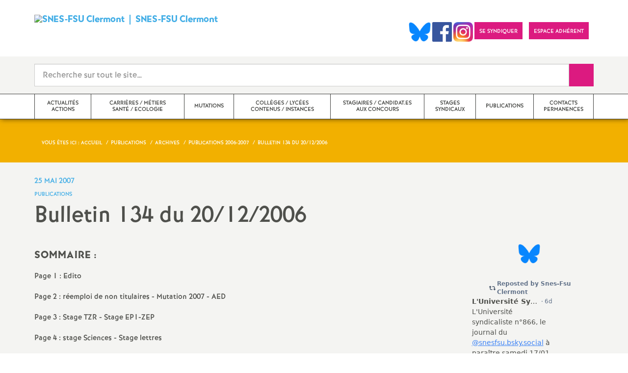

--- FILE ---
content_type: text/html; charset=utf-8
request_url: https://clermont.snes.edu/Bulletin-134-du-20-12-2006.html
body_size: 32591
content:

 <!doctype html>

<!--[if lte IE 7]> <html lang="fr" class="ie7 old-ie no-js"> <![endif]-->
<!--[if (IE 8)&!(IEMobile)]> <html lang="fr" class="old-ie ie8 no-js"> <![endif]-->
<!--[if (gt IE 8)&!(IEMobile)]><!--> <html lang="fr" class="no-js page_article" > <!--<![endif]-->

	<head><meta charset="utf-8"/>
<meta property="article:published_time" content="2007-05-25T15:01:11+00:00" />
<meta property="article:modified_time" content="2009-01-10T17:56:38+00:00" />
<meta name="viewport" content="width=device-width, initial-scale=1.0, maximum-scale=1.0, user-scalable=no"/>
<meta name="apple-mobile-web-app-capable" content="yes" />
<meta name="apple-mobile-web-app-status-bar-style" content="black" />
<meta property="og:site_name" content="SNES-FSU Clermont" />
<meta property="og:locale" content="fr_FR" />
<meta property="og:url" content="https://clermont.snes.edu/Bulletin-134-du-20-12-2006.html" />
<meta property="og:type" content="article" />
<meta property="og:title" content="Bulletin 134 du 20/12/2006" />
<meta property="og:description" content="SOMMAIRE : Page 1 : Edito Page 2 : réemploi de non titulaires - Mutation 2007 - AED Page 3 : Stage TZR - Stage EP1-ZEP Page 4 : stage Sciences - Stage lettres Page 5 : budget 2007 Page 6 : PRDF - Fatima Charbi Page 7 : grève lu 18 décembre - Manifestation le 20 janvier 2007" />
<meta property="og:image" content="https://clermont.snes.edu/IMG/logo/rubon0.jpg?1622115219" /><link rel="alternate" type="application/rss+xml" title="Syndiquer tout le site" href="spip.php?page=backend" />
<link rel="shortcut icon" href="local/cache-gd2/d3/96d1264687497e58deac29e366ab8c.ico?1765401091" type="image/x-icon" />
<link rel="apple-touch-icon" href="squelettes/theme/images/icons/apple-touch-icon.png" />
<link rel="apple-touch-icon" sizes="57x57" href="squelettes/theme/images/icons/apple-touch-icon-57x57.png" />
<link rel="apple-touch-icon" sizes="72x72" href="squelettes/theme/images/icons/apple-touch-icon-72x72.png" />
<link rel="apple-touch-icon" sizes="76x76" href="squelettes/theme/images/icons/apple-touch-icon-76x76.png" />
<link rel="apple-touch-icon" sizes="114x114" href="squelettes/theme/images/icons/apple-touch-icon-114x114.png" />
<link rel="apple-touch-icon" sizes="120x120" href="squelettes/theme/images/icons/apple-touch-icon-120x120.png" />
<link rel="apple-touch-icon" sizes="144x144" href="squelettes/theme/images/icons/apple-touch-icon-144x144.png" />
<link rel="apple-touch-icon" sizes="152x152" href="squelettes/theme/images/icons/apple-touch-icon-152x152.png" />
<link rel="apple-touch-icon" sizes="180x180" href="squelettes/theme/images/icons/apple-touch-icon-180x180.png" /><link rel="stylesheet" href="squelettes/bundles/bootstrap-select/dist/css/bootstrap-select.css"/>
<link rel="stylesheet" href="squelettes/bundles/wow/css/libs/animate.css"/>
<link rel="stylesheet" href="squelettes/bundles/slick-carousel/slick/slick.css"/>
<link rel="stylesheet" href="squelettes/bundles/magnific-popup/dist/magnific-popup.css">
<link rel="stylesheet" href="plugins-dist/extensions_apsulis/skel/css/jquery.liveSearch.css">
<link rel="stylesheet" href="http://cdn.leafletjs.com/leaflet/v1.0.0-rc.1/leaflet.css" />
<link href='https://api.mapbox.com/mapbox.js/plugins/leaflet-fullscreen/v1.0.1/leaflet.fullscreen.css' rel='stylesheet' />
<link rel="stylesheet" href="squelettes/theme/css/global.css"/>
<link rel="stylesheet" href="local/cache-css/perso-urlabs-93b3-urlabs-93b3-minify-2d34.css"/>
<link rel="stylesheet" href="squelettes-dist/css/spip.css?1764924792" type="text/css" />
<script type='text/javascript'>var var_zajax_content='content';</script><script>
var mediabox_settings={"auto_detect":true,"ns":"box","tt_img":true,"sel_g":"#documents_portfolio a[type='image\/jpeg'],#documents_portfolio a[type='image\/png'],#documents_portfolio a[type='image\/gif']","sel_c":".mediabox","str_ssStart":"Diaporama","str_ssStop":"Arr\u00eater","str_cur":"{current}\/{total}","str_prev":"Pr\u00e9c\u00e9dent","str_next":"Suivant","str_close":"Fermer","str_loading":"Chargement\u2026","str_petc":"Taper \u2019Echap\u2019 pour fermer","str_dialTitDef":"Boite de dialogue","str_dialTitMed":"Affichage d\u2019un media","splash_url":"","lity":{"skin":"_simple-dark","maxWidth":"90%","maxHeight":"90%","minWidth":"400px","minHeight":"","slideshow_speed":"2500","opacite":"0.9","defaultCaptionState":"expanded"}};
</script>
<!-- insert_head_css -->
<link rel="stylesheet" href="plugins-dist/mediabox/lib/lity/lity.css?1764926070" type="text/css" media="all" />
<link rel="stylesheet" href="plugins-dist/mediabox/lity/css/lity.mediabox.css?1764926070" type="text/css" media="all" />
<link rel="stylesheet" href="plugins-dist/mediabox/lity/skins/_simple-dark/lity.css?1764926070" type="text/css" media="all" /><link rel='stylesheet' type='text/css' media='all' href='plugins-dist/porte_plume/css/barre_outils.css?1764926072' />
<link rel='stylesheet' type='text/css' media='all' href='local/cache-css/cssdyn-css_barre_outils_icones_css-7abf5444.css?1765401069' />
<link rel="stylesheet" href="plugins/auto/typoenluminee/v4.0.2/css/enluminurestypo.css" type="text/css" media="all" /><link rel="stylesheet" type="text/css" href="plugins/auto/orthotypo/v2.2.0/css/typo_guillemets.css" media="all" />
<link rel="stylesheet" type="text/css" href="plugins/auto/cookiebar/v1.3.0/css/jquery.cookiebar.css?1720191456" />
<script src="prive/javascript/jquery.js?1764925040" type="text/javascript"></script>
<script src="prive/javascript/jquery.form.js?1764925040" type="text/javascript"></script>
<script src="prive/javascript/jquery.autosave.js?1764925040" type="text/javascript"></script>
<script src="prive/javascript/jquery.placeholder-label.js?1764925040" type="text/javascript"></script>
<script src="prive/javascript/ajaxCallback.js?1764925040" type="text/javascript"></script>
<script src="prive/javascript/js.cookie.js?1764925040" type="text/javascript"></script>
<!-- insert_head -->
<script src="plugins-dist/mediabox/lib/lity/lity.js?1764926070" type="text/javascript"></script>
<script src="plugins-dist/mediabox/lity/js/lity.mediabox.js?1764926070" type="text/javascript"></script>
<script src="plugins-dist/mediabox/javascript/spip.mediabox.js?1764926070" type="text/javascript"></script><script type='text/javascript' src='plugins-dist/porte_plume/javascript/jquery.markitup_pour_spip.js?1764926072'></script>
<script type='text/javascript' src='plugins-dist/porte_plume/javascript/jquery.previsu_spip.js?1764926072'></script>
<script type='text/javascript' src='local/cache-js/jsdyn-javascript_porte_plume_start_js-1fea0a2f.js?1765401069'></script>
<script type='text/javascript' src='local/cache-js/jsdyn-jquery_cookiebar_js-629b7bf6.js?1765401069'></script>
<script type='text/javascript' src='plugins/auto/cookiebar/v1.3.0/js/jquery.cookiebar.call.js?1720191456'></script><link rel='stylesheet' href='plugins/auto/fb_modeles/v1.2.0/fb_modeles.css' type='text/css' media="screen" />
<!-- FB Modeles vide -->
<script type='text/javascript' src='plugins/auto/inserer_modeles/v2.3.2/javascript/autosize.min.js'></script>

<!--[if lt IE 9]>
        
<![endif]-->	
<!--seo_insere--></head>
	<body class="touch-ko">

	<div id="anchor-top">
	</div><!-- #anchor-top -->

	<div id="ie-fallback">
		<a href="http://windows.microsoft.com/fr-fr/internet-explorer/download-ie" title="Mettre à jour Internet Explorer" id="ie-box"></a>
	</div><!-- #ie-fallback -->

	<ul id="skip-links">
	<li>
		<a href="#nav-top" data-anchor="top">Liens rapides</a>
	</li>
	<li>
		<a href="#nav-main" data-anchor="menu">Navigation principale</a>
	</li>
	<li>
		<a href="#main" data-anchor="main">Contenu principal</a>
	</li>
</ul><!-- #skip-links -->
	<div class="ie-wp">
		<header id="header" class="bg-wh-a hidden-print">
	<div id="nav-mobile">
	<div class="container pv-10">
		<div class="row">
			<div class="col-xs-9">
				<a href="https://clermont.snes.edu" title="Retour à la page d'accueil" class="logo-national">
					<div class="logo"><img src="local/cache-vignettes/L91xH71/snes_clf-06-02-2-4ab8d.png?1765401071" width="91" alt="SNES-FSU Clermont"></div>
					<div class="txt">SNES-FSU Clermont</div>
					<h1 class="sr-only"> Syndicat National des Enseignements de Second degré Orléans Tours</h1>
				</a>
<!--                             <a href="#" title="Retour à la page d'accueil">
					<img src="uploads/logo-snes_orleans-tours.gif" class="img-responsive" alt="Logotype Syndicat National des Enseignements de Second degré : NOM DE LA ZONE">
					 <h1 class="sr-only"> Syndicat National des Enseignements de Second degré Orléans Tours</h1>
				</a> -->
			</div><!-- .col-md-7 -->
			<div class="col-xs-3 mt-15 ta-r">
				<button id="nav-mobile-trigger" type="button" aria-haspopup="true" aria-expanded="true">
					<span class="btn-mobile-hamburger">
						<span></span> <span></span> <span></span><span></span>
					</span><!-- #btn-hamburger -->
				</button>

			</div><!-- .col-md-5 -->
		</div><!-- .row -->
	</div><!-- .container -->
</div><!-- bg-bk-b -->	<div id="nav-top">
	<div class="container pv-30 pa-0-xs">
		<div class="row">
			<div class="col-md-6 col-sm-4 pr-0 hidden-xs">
				<a href="https://clermont.snes.edu" title="Retour à la page d'accueil" class="logo-national">
					<div class="logo"><img src="local/cache-vignettes/L91xH71/snes_clf-06-02-2-4ab8d.png?1765401071" width="91" alt="SNES-FSU Clermont"></div>
					<div class="txt">SNES-FSU Clermont</div>
					<h1 class="sr-only">Syndicat National des Enseignements de Second degré Orléans Tours</h1>
				</a>
				
			</div><!-- .col-md-7 -->
			<div class="col-md-6 col-sm-8 ta-r mt-15">
				<ul class="d-inbl va-t">
                  
                  
                   <a href="https://bsky.app/profile/snesfsuclermont.bsky.social" target="_blank"> <img  height="040" src="/IMG/logo/Bluesky_Logo.png" alt="" title="Visiter notre page Bluesky"/> </a>  
                   <a href="https://www.facebook.com/SnesFsuClermont/" target="_blank"> <img  height="040" src="/IMG/logo/Facebook_logo.png" alt="" title="Visiter notre page Facebook"/> </a>    
                 <a href="https://www.instagram.com/snesfsuclermont/" target="_blank"> <img  height="040" src="/IMG/logo/Instagram_logo.png" alt="" title="Visiter notre page Instagram"/> </a>   
               
					<li class="item mr-10 mr-5-sm"><a href="https://clermont.snes.edu/Adherer-au-SNES-FSU-en-2025-2026.html" class="btn btn-a bg-pk-a"> <span class="content">Se syndiquer</span><span class="bg"></span></a></li>
				
                    <li class="item mr-10 mr-5-sm"><a href="https://adherent.snes.edu/" class="btn btn-a bg-pk-a" target="_blank"> <span class="content" >Espace adhérent </span> <span class="bg"></span></a></li>
  
                 
                  <li class="item mr-10 mr-5-sm hidden-js"><button class="btn btn-a bg-wh-a" id="search-form-trigger"><span class="content"><span class="sprite search-a"><span class="sr-only">Recherche sur le site</span></span></span><span class="bg"></span> </button></li>

				</ul>
			</div><!-- .col-md-5 -->
		</div><!-- .row -->
	</div><!-- .container -->
</div><!-- bg-bk-b -->	<form action="spip.php?page=recherche" method="get" class="search-form bg-gy-a pv-15 pa-15-xs">
	<span class="form-hidden"><input name="page" value="recherche" type="hidden"
><input name='formulaire_action' type='hidden'
		value='recherche_snes'><input name='formulaire_action_args' type='hidden'
		value='cHG/1jLCpcEA+ngIQ5RKWfAqTSM4LE/oOvgcYnXacUCw4ybIGAIvfk06q88oDz/W+Tfi919NQa/qori95iSP8OcA/1DHd1C6'><input name='formulaire_action_sign' type='hidden'
		value=''></span>

	<div class="container">
		<div class="input-group input-group-lg">
			<input type="text" name="recherche" class="form-control livesearch input-search" placeholder="Recherche sur tout le site&hellip;" aria-describedby="sizing-addon1" data-urlresultat='spip.php?page=resultat-livesearch&amp;recherche='>
			<span class="input-group-addon" id="sizing-addon1"><button type="submit" class="btn-submit"><span class="sprite search-b"><span class="sr-only">Recherche sur le site</span></span></button></span>
		</div>
	</div><!-- .container -->
</form><!-- #search-form--><div class="search-result" id='livesearch-content'>

</div><!-- #search-toggle -->	<div id="nav-main">
	<div class="container">
		<ul class="nav-wp">
			
				

				
					
				
					
				
					
				
					
				
					
				
					
				
					
				

				
				

				
				<li class="item" data-navsub><a href="-Actualites-actions-.html" class="link" ><span class="txt">Actualités actions</span></a>
					<ul class="nav-sub">
						
							<li class="item-sub">
								<a href="-Actualites-.html" class="link-sub"><span class="txt">Actualités</span></a>
							</li>
						
							<li class="item-sub">
								<a href="-Actions-.html" class="link-sub"><span class="txt">Actions</span></a>
							</li>
						
							<li class="item-sub">
								<a href="-Actions-dans-les-etablissements-.html" class="link-sub"><span class="txt">Echos des établissements</span></a>
							</li>
						
							<li class="item-sub">
								<a href="-Petitions-.html" class="link-sub"><span class="txt">Pétitions</span></a>
							</li>
						
							<li class="item-sub">
								<a href="-Communiques-de-Presse-.html" class="link-sub"><span class="txt">Communiqués de Presse</span></a>
							</li>
						
							<li class="item-sub">
								<a href="-Vie-du-SNES-FSU-150-.html" class="link-sub"><span class="txt">Vie du SNES-FSU</span></a>
							</li>
						
							<li class="item-sub">
								<a href="-Photos-Manifestations-.html" class="link-sub"><span class="txt">Photos Manifestations</span></a>
							</li>
						
					</ul><!-- .sub-menu -->
				</li>
				
			
				

				
					
				
					
				
					
				
					
				
					
				
					
				
					
				
					
				
					
				
					
				
					
				
					
				
					
				
					
				

				
				

				
				<li class="item" data-navsub><a href="-Carrieres-metiers-categories-.html" class="link" ><span class="txt">Carrières / métiers Santé / Ecologie</span></a>
					<ul class="nav-sub">
						
							<li class="item-sub">
								<a href="-Carrieres-.html" class="link-sub"><span class="txt">Carrières</span></a>
							</li>
						
							<li class="item-sub">
								<a href="-Metiers-.html" class="link-sub"><span class="txt">Métiers, statuts, rémunération</span></a>
							</li>
						
							<li class="item-sub">
								<a href="-SRIAS-Action-Sociale-.html" class="link-sub"><span class="txt">Santé, mutuelle, action sociale, écologie</span></a>
							</li>
						
							<li class="item-sub">
								<a href="-Egalite-femmes-hommes-.html" class="link-sub"><span class="txt">Egalité femmes/hommes</span></a>
							</li>
						
							<li class="item-sub">
								<a href="-TZR-.html" class="link-sub"><span class="txt">TZR</span></a>
							</li>
						
							<li class="item-sub">
								<a href="-CPE-.html" class="link-sub"><span class="txt">CPE</span></a>
							</li>
						
							<li class="item-sub">
								<a href="-COPsy-DCIO-.html" class="link-sub"><span class="txt">PsyEN</span></a>
							</li>
						
							<li class="item-sub">
								<a href="-Non-titulaires-enseignants-AED-.html" class="link-sub"><span class="txt">Non-titulaires enseignants, CPE, Psy-En, GRETA</span></a>
							</li>
						
							<li class="item-sub">
								<a href="-AESH-AED-CUI-.html" class="link-sub"><span class="txt">AESH, AED</span></a>
							</li>
						
							<li class="item-sub">
								<a href="-Professeurs-documentalistes-.html" class="link-sub"><span class="txt">Professeur.es documentalistes</span></a>
							</li>
						
							<li class="item-sub">
								<a href="-STI-.html" class="link-sub"><span class="txt">Séries technologiques</span></a>
							</li>
						
							<li class="item-sub">
								<a href="-Formation-continue-.html" class="link-sub"><span class="txt">Formation continue</span></a>
							</li>
						
							<li class="item-sub">
								<a href="-Prendre-sa-retraite-.html" class="link-sub"><span class="txt">Prendre sa retraite</span></a>
							</li>
						
							<li class="item-sub">
								<a href="-Retraites-.html" class="link-sub"><span class="txt">En retraite</span></a>
							</li>
						
					</ul><!-- .sub-menu -->
				</li>
				
			
				

				
					
				
					
				

				
				

				
				<li class="item" data-navsub><a href="-Mutations-.html" class="link" ><span class="txt">Mutations</span></a>
					<ul class="nav-sub">
						
							<li class="item-sub">
								<a href="-mouvement-inter-.html" class="link-sub"><span class="txt">mouvement inter</span></a>
							</li>
						
							<li class="item-sub">
								<a href="-mouvement-intra-.html" class="link-sub"><span class="txt">mouvement intra</span></a>
							</li>
						
					</ul><!-- .sub-menu -->
				</li>
				
			
				

				
					
				
					
				
					
				
					
				
					
				
					
				
					
				
					
				

				
				

				
				<li class="item" data-navsub><a href="-Colleges-lycees-contenus-handicap-.html" class="link" ><span class="txt">Collèges / lycées contenus / instances</span></a>
					<ul class="nav-sub">
						
							<li class="item-sub">
								<a href="-College-.html" class="link-sub"><span class="txt">Collèges</span></a>
							</li>
						
							<li class="item-sub">
								<a href="-Lycees-.html" class="link-sub"><span class="txt">Lycées</span></a>
							</li>
						
							<li class="item-sub">
								<a href="-Handicap-.html" class="link-sub"><span class="txt">Ecole inclusive, ULIS, SEGPA, EREA, UPE2A</span></a>
							</li>
						
							<li class="item-sub">
								<a href="-Contenus-Disciplines-.html" class="link-sub"><span class="txt">Contenus, disciplines, numérique</span></a>
							</li>
						
							<li class="item-sub">
								<a href="-Education-prioritaire-147-.html" class="link-sub"><span class="txt">Education prioritaire</span></a>
							</li>
						
							<li class="item-sub">
								<a href="-Conseils-d-administration-.html" class="link-sub"><span class="txt">Conseils d&#8217;administration</span></a>
							</li>
						
							<li class="item-sub">
								<a href="-CTA-CTSD-CDEN-Carte-scolaire-.html" class="link-sub"><span class="txt">CSAD, CDEN, carte scolaire</span></a>
							</li>
						
							<li class="item-sub">
								<a href="-Comite-Technique-Academique-CTA-.html" class="link-sub"><span class="txt">CSAA, CAEN</span></a>
							</li>
						
					</ul><!-- .sub-menu -->
				</li>
				
			
				

				

				
				  

				
					<li class="item"><a href="-Stagiaires-concours-tuteurs-.html" class="link"><span class="txt">Stagiaires / candidat.es aux concours</span></a></li>
				
			
				

				

				
				  

				
					<li class="item"><a href="-Stages-syndicaux-.html" class="link"><span class="txt">Stages syndicaux</span></a></li>
				
			
				

				
					
				
					
				

				
				

				
				<li class="item active" data-navsub><a href="-Publications-.html" class="link" ><span class="txt">Publications</span></a>
					<ul class="nav-sub">
						
							<li class="item-sub">
								<a href="-Archives-153-.html" class="link-sub"><span class="txt">Archives</span></a>
							</li>
						
							<li class="item-sub">
								<a href="-Annee-en-cours-154-.html" class="link-sub"><span class="txt">Année en cours</span></a>
							</li>
						
					</ul><!-- .sub-menu -->
				</li>
				
			
				

				
					
				
					
				

				
				

				
				<li class="item" data-navsub><a href="-Contacts-permanences-.html" class="link" ><span class="txt">Contacts permanences</span></a>
					<ul class="nav-sub">
						
							<li class="item-sub">
								<a href="-Section-academique-S3-.html" class="link-sub"><span class="txt">Section académique (S3)</span></a>
							</li>
						
							<li class="item-sub">
								<a href="-La-section-academique-et-les-.html" class="link-sub"><span class="txt">Sections départementales (S2)</span></a>
							</li>
						
					</ul><!-- .sub-menu -->
				</li>
				
			
		</ul>
	</div><!-- .container -->
</div><!-- #nav-main --></header><!-- #header-->		<main id="main">
			<article itemtype="https://schema.org/Article" itemscope>
	<header class="bg-or-a c-wh-a">
		<div class="container">
			<div class="ph-15 pv-30">
	
	<ol class="breadcrumb style-a"  itemscope itemtype="//schema.org/BreadcrumbList">
		<li><div>Vous êtes ici :</div></li>
		 
		
		
		 
		
		
		
		 
			<li itemprop="itemListElement" itemscope itemtype="//schema.org/ListItem"><a itemprop="item" href="https://clermont.snes.edu"><span itemprop="name">Accueil</span></a></li>



	<li itemprop="itemListElement" itemscope itemtype="//schema.org/ListItem"><a itemprop="item" href="-Publications-.html"><span itemprop="name">Publications</span></a></li>



	<li itemprop="itemListElement" itemscope itemtype="//schema.org/ListItem"><a itemprop="item" href="-Archives-153-.html"><span itemprop="name">Archives</span></a></li>



	<li itemprop="itemListElement" itemscope itemtype="//schema.org/ListItem"><a itemprop="item" href="-Publications-2006-2007-.html"><span itemprop="name">Publications 2006-2007</span></a></li>




<li class="active" itemprop="itemListElement" itemscope itemtype="//schema.org/ListItem"><span itemprop="name">Bulletin 134 du 20/12/2006</span></li>
	</ol>
</div>		</div>
	</header>
	<div class="bg-gy-a pv-30">
		<div class="container">
			<!-- MICRO DATA -->
			<meta itemprop="datePublished" content="2007-05-25T15:01:11+00:00"/>
			<meta itemprop="dateModified" content="2009-01-10T17:56:38+00:00"/>
			<meta itemprop="author" content="SNES-FSU Clermont">
			<meta itemprop="name" content="Bulletin 134 du 20/12/2006">
			<meta itemprop="mainEntityOfPage" content="https://clermont.snes.edu/Bulletin-134-du-20-12-2006.html">
			
			<div itemprop="publisher" itemscope itemtype="https://schema.org/Organization">
				<div itemprop="logo" itemscope itemtype="https://schema.org/ImageObject">
					<img src="local/cache-vignettes/L300xH233/snes_clf-06-02-2-2c4d6.png?1765401073" class="hidden" alt="SNES-FSU Clermont"/>
					<meta itemprop="url" content="https://clermont.snes.edu/local/cache-vignettes/L300xH233/snes_clf-06-02-2-2c4d6.png?1765401073">
					<meta itemprop="width" content="">
					<meta itemprop="height" content="">
				</div>
				<meta itemprop="name" content="SNES-FSU Clermont">
			</div>
			
			
			<div class="row">
				<header class="col-md-9">
					<div class="h-like-i c-bl-b">25 mai 2007</div>
					<div class="d-inbl va-m mt-10">
						<h3 class="p-like-d c-bl-b" itemprop="about">Publications</h3>
					</div>
					<h1 class="h-like-h mt-10 crayon article-titre-10 " itemprop="headline">Bulletin 134 du 20/12/2006</h1>
				</header><!-- .col-md-9 -->
				<div class="col-md-3">
					<!--
  Copie du 2025-02-12 08:19:02 par Didier Merle
  Fichier original plugins-dist/extensions_apsulis/skel/inclure/commun/partage-sociaux.html
-->
<ul class="d-inbl va-t mt-30 mt-10-sm ta-c-xs  addthis_toolbox addthis_default_style">
		<li class="mr-2"><a href="javascript:window.print()" class="sprite print-a" title="Imprimer l'article"><span class="sr-only">Imprimer l'article</span></a></li>
</ul>				</div><!-- .col-md-3 -->
			</div> <!-- .row -->
			<div class="row mt-15">
				<div class="col-md-9">
					<section itemprop="articleBody">
						

						
						   

						<div class="p-like-f mt-30 crayon article-chapo-10 "></div>
						<div class="wysiwyg-wp crayon article-texte-10 ">
							<strong>
<h3 class="spip">SOMMAIRE :</h3>
<p> </strong></p>
<p>Page 1 : Edito</p>
<p>Page 2 : réemploi de non titulaires - Mutation 2007 - AED</p>
<p>Page 3 : Stage TZR - Stage EP1-ZEP</p>
<p>Page 4 : stage Sciences - Stage lettres</p>
<p>Page 5 : budget 2007</p>
<p>Page 6 : PRDF - Fatima Charbi</p>
<p>Page 7 : grève lu 18 décembre - Manifestation le 20 janvier 2007</p>
						</div><!-- .wysiwyg-wp -->
					</section>
				</div>
				<aside class="col-md-3 mt-30-sm ">
	


	<ul class="nav-tab-a hidden-js"  role="tablist">
	
	<li class="active">
		<a href="#reseaux-sociaux" aria-controls="reseaux-sociaux" role="tab" data-toggle="tab" class="btn" data-id="carousel-home-news-b">Réseaux sociaux</a>
	</li>
</ul>
<div class="tab-content">
	
	<!-- Remplacer l'existant par ce module  -->


<div role="tabpanel" class="tab-pane fade in active" id="reseaux-sociaux">

<div > <center>  <br> <a href="https://bsky.app/profile/snesfsuclermont.bsky.social" target="_blank"> <img  height="040" src="/IMG/logo/Bluesky_Logo.png" alt="" title="Visiter notre page Bluesky"/> </a> <br> <br> </center></div>  

<div style="height:350px;overflow: auto">

<script type="module" src="https://cdn.jsdelivr.net/npm/bsky-embed/dist/bsky-embed.es.js" async></script>
  <bsky-embed
    username="snesfsuclermont.bsky.social"
    mode=""
    limit="5"
    link-target="_blank"
    link-image="false"
    load-more="true"
    disable-styles="false"
    
    custom-styles=".max-w-screen-sm { max-width: 100%; } img.rounded-full { display: none }"
    >
  </bsky-embed>
</div>
  

</div>

</div>
<!--
	<div class="bg-pk-a c-wh-a pa-10 mt-15 visible-js visible-print">
		<div class="h-like-d">Réseaux sociaux</div>


	</div>


	<ul id="carousel-home-news-b">
		
		  
		
		<li>
			<article class="bloc-c" itemscope itemtype="https://schema.org/NewsArticle">

				 
					<a href="" itemprop="mainEntityOfPage" class="link" target="_blank">
				
				
					
				</a><!-- .link-->
<!--	</article><!-- .bloc-c -->
<!--	</li>
		
	</ul><!-- #carousel-home-news-b -->
<!--	<div class="d-inbl bg-pk-a ta-c pv-5 hidden-js" id="carousel-home-news-b-arrow"></div></div><!-- .tab-content -->	
		
	

	
	<section class="rubric-list-b mt-30">
		<header class="header">
			<h2 class="p-like-c">Articles de la rubrique</h2>
		</header>
		<ul>
			
			<li class="item">
				<a href="bulletin-136-du-5-juillet-2007.html" class="link">bulletin 136 du  5 juillet 2007</a>
			</li>
			
		</ul>
		<div class="ta-c pv-10">
			<a href="-Publications-2006-2007-.html" class="p-like-d td-und">Voir tous les articles</a>
		</div>
	</section><!-- .rubric-list -->
	

</aside><!-- .col-md-3-->			</div><!-- .row -->
		</div><!-- .container -->
	</div>
</article>		</main>
		<footer id="footer" class="hidden-print">
	
	  <div class="bg-gy-g shad-a">
	<div class="container">
		<div class="ta-c pv-20">
			<button class="d-inbl va-m" id="sitemap-trigger">
				<span><span class="sprite arrow-b-b"></span></span>
				<span class="h-like-l c-gy-h mh-10">Plan du site</span>
				<span><span class="sprite arrow-b-b"></span></span>
			</button>
		</div>
		<div class="row pb-30 equal-col-wp" id="sitemap-wp">
			
				<div class="col-md-3 mt-30 equal-col-item">
					<div class="arbo-header">
						<a href="-Actualites-actions-.html"><h4 class="h-like-i c-bl-b">Actualités actions</h4></a>
					</div><!-- .header -->

					

					
						
					
						
					
						
					
						
					
						
					
						
					
						
					
						
					
						
					
					
						
					
						
					
						
					
						
					
						
					
						
					
						
					

					

					
					<ul class="arbo-list">
						
							<li class="item"><a href="29-janvier-mobilisation-historique.html" class="link">29 janvier : mobilisation historique<small class="fine d-inline"> </small>!</a></li>
						
							<li class="item"><a href="GREVE-DEPARTEMENTALE-DU-30-JANVIER.html" class="link">GREVE DEPARTEMENTALE DU 30 JANVIER</a></li>
						
							<li class="item"><a href="Lyceens-en-garde-a-vue.html" class="link">Lycéens en garde à vue</a></li>
						
							<li class="item"><a href="SOUTIEN-AUX-LYCEENS-DE-BRUGIERE.html" class="link">SOUTIEN AUX LYCEENS DE BRUGIERE : RASSEMBLEMENT 17h30 DEVANT LE RECTORAT</a></li>
						
							<li class="item"><a href="Refus-du-TSCG-Manifestation.html" class="link">Refus du TSCG : Manifestation nationale le 30 septembre</a></li>
						
							<li class="item"><a href="Si-vous-ne-savez-pas-encore-quand.html" class="link">Si vous ne savez pas encore quand vous irez en formation collège, le SNES-FSU vous informe</a></li>
						
							<li class="item"><a href="Courrier-intersyndical-pour-le.html" class="link">Courrier intersyndical pour le respect du droit de grève</a></li>
						
							<li class="item"><a href="Greve-des-agents-le-30-novembre-dans-les-lycees-de-l-academie.html" class="link">Grève des agents le 30 novembre dans les lycées de l&#8217;académie</a></li>
						
							<li class="item"><a href="Rencontre-houleuse-avec-la-ministre-de-l-Enseignement-Superieur-et-de-la.html" class="link">Rencontre houleuse avec la ministre de l&#8217;Enseignement Supérieur et de la recherche à Clermont</a></li>
						
							<li class="item"><a href="-Actualites-.html" class="link">Actualités</a></li>
						
							<li class="item"><a href="-Actions-.html" class="link">Actions</a></li>
						
							<li class="item"><a href="-Actions-dans-les-etablissements-.html" class="link">Echos des établissements</a></li>
						
							<li class="item"><a href="-Petitions-.html" class="link">Pétitions</a></li>
						
							<li class="item"><a href="-Communiques-de-Presse-.html" class="link">Communiqués de Presse</a></li>
						
							<li class="item"><a href="-Vie-du-SNES-FSU-150-.html" class="link">Vie du SNES-FSU</a></li>
						
							<li class="item"><a href="-Photos-Manifestations-.html" class="link">Photos Manifestations</a></li>
						
					</ul>
					
				</div><!-- .col-md-3 -->
			
				<div class="col-md-3 mt-30 equal-col-item">
					<div class="arbo-header">
						<a href="-Carrieres-metiers-categories-.html"><h4 class="h-like-i c-bl-b">Carrières / métiers Santé / Ecologie</h4></a>
					</div><!-- .header -->

					

					
						
					
					
						
					
						
					
						
					
						
					
						
					
						
					
						
					
						
					
						
					
						
					
						
					
						
					
						
					
						
					

					

					
					<ul class="arbo-list">
						
							<li class="item"><a href="Enseignant-es-non-titulaires-CPE-PSY-EN-GRETA-pour-nos-salaires-nos-conditions.html" class="link">Enseignant<span aria-hidden='true'>·</span>es non-titulaires, CPE, PSY-EN, GRETA : pour nos salaires, nos conditions de travail et nos retraites<small class="fine d-inline"> </small>! </a></li>
						
							<li class="item"><a href="-Carrieres-.html" class="link">Carrières</a></li>
						
							<li class="item"><a href="-Metiers-.html" class="link">Métiers, statuts, rémunération</a></li>
						
							<li class="item"><a href="-SRIAS-Action-Sociale-.html" class="link">Santé, mutuelle, action sociale, écologie</a></li>
						
							<li class="item"><a href="-Egalite-femmes-hommes-.html" class="link">Egalité femmes/hommes</a></li>
						
							<li class="item"><a href="-TZR-.html" class="link">TZR</a></li>
						
							<li class="item"><a href="-CPE-.html" class="link">CPE</a></li>
						
							<li class="item"><a href="-COPsy-DCIO-.html" class="link">PsyEN</a></li>
						
							<li class="item"><a href="-Non-titulaires-enseignants-AED-.html" class="link">Non-titulaires enseignants, CPE, Psy-En, GRETA</a></li>
						
							<li class="item"><a href="-AESH-AED-CUI-.html" class="link">AESH, AED</a></li>
						
							<li class="item"><a href="-Professeurs-documentalistes-.html" class="link">Professeur.es documentalistes</a></li>
						
							<li class="item"><a href="-STI-.html" class="link">Séries technologiques</a></li>
						
							<li class="item"><a href="-Formation-continue-.html" class="link">Formation continue</a></li>
						
							<li class="item"><a href="-Prendre-sa-retraite-.html" class="link">Prendre sa retraite</a></li>
						
							<li class="item"><a href="-Retraites-.html" class="link">En retraite</a></li>
						
					</ul>
					
				</div><!-- .col-md-3 -->
			
				<div class="col-md-3 mt-30 equal-col-item">
					<div class="arbo-header">
						<a href="-Mutations-.html"><h4 class="h-like-i c-bl-b">Mutations</h4></a>
					</div><!-- .header -->

					

					
					
						
					
						
					

					

					
					<ul class="arbo-list">
						
							<li class="item"><a href="-mouvement-inter-.html" class="link">mouvement inter</a></li>
						
							<li class="item"><a href="-mouvement-intra-.html" class="link">mouvement intra</a></li>
						
					</ul>
					
				</div><!-- .col-md-3 -->
			
				<div class="col-md-3 mt-30 equal-col-item">
					<div class="arbo-header">
						<a href="-Colleges-lycees-contenus-handicap-.html"><h4 class="h-like-i c-bl-b">Collèges / lycées contenus / instances</h4></a>
					</div><!-- .header -->

					

					
						
					
						
					
						
					
						
					
						
					
						
					
						
					
					
						
					
						
					
						
					
						
					
						
					
						
					
						
					
						
					

					

					
					<ul class="arbo-list">
						
							<li class="item"><a href="PLAN-D-URGENCE-RENTREE-2012.html" class="link">PLAN D&#8217;URGENCE RENTREE 2012</a></li>
						
							<li class="item"><a href="Rentrees-scolaires-a-venir-nos.html" class="link">Rentrées scolaires à venir, nos craintes se confirment<small class="fine d-inline"> </small>!</a></li>
						
							<li class="item"><a href="DGH-2015-Nouvelles-modalites-de.html" class="link">DGH 2015 : Nouvelles modalités de calcul</a></li>
						
							<li class="item"><a href="Indemnites-pour-Missions.html" class="link">Indemnités pour Missions Particulières</a></li>
						
							<li class="item"><a href="IMP-L-academie-de-Clermont-se.html" class="link">IMP : L’académie de Clermont se distingue<small class="fine d-inline"> </small>!</a></li>
						
							<li class="item"><a href="CTA-du-14-decembre-declaration-FSU.html" class="link">CTA du 14 décembre : déclaration FSU et avis votés</a></li>
						
							<li class="item"><a href="Manuels-scolaires-au-college-les.html" class="link">Manuels scolaires au collège : les changer….ou pas</a></li>
						
							<li class="item"><a href="-College-.html" class="link">Collèges</a></li>
						
							<li class="item"><a href="-Lycees-.html" class="link">Lycées</a></li>
						
							<li class="item"><a href="-Handicap-.html" class="link">Ecole inclusive, ULIS, SEGPA, EREA, UPE2A</a></li>
						
							<li class="item"><a href="-Contenus-Disciplines-.html" class="link">Contenus, disciplines, numérique</a></li>
						
							<li class="item"><a href="-Education-prioritaire-147-.html" class="link">Education prioritaire</a></li>
						
							<li class="item"><a href="-Conseils-d-administration-.html" class="link">Conseils d&#8217;administration</a></li>
						
							<li class="item"><a href="-CTA-CTSD-CDEN-Carte-scolaire-.html" class="link">CSAD, CDEN, carte scolaire</a></li>
						
							<li class="item"><a href="-Comite-Technique-Academique-CTA-.html" class="link">CSAA, CAEN</a></li>
						
					</ul>
					
				</div><!-- .col-md-3 -->
			
				<div class="col-md-3 mt-30 equal-col-item">
					<div class="arbo-header">
						<a href="-Stagiaires-concours-tuteurs-.html"><h4 class="h-like-i c-bl-b">Stagiaires / candidat.es aux concours</h4></a>
					</div><!-- .header -->

					

					
						
					
						
					
						
					
						
					
						
					
						
					
						
					
						
					
						
					
						
					
						
					
						
					
						
					
						
					
						
					
						
					
						
					
						
					
						
					
						
					
						
					
						
					
						
					
						
					
						
					
						
					
						
					
						
					
						
					
						
					
						
					
						
					
						
					
						
					
						
					
						
					
						
					
						
					
						
					
						
					
						
					
						
					
						
					
						
					
						
					
						
					
						
					
						
					
						
					
						
					
						
					
						
					
						
					
						
					
						
					
						
					
						
					
						
					
						
					
						
					
						
					
						
					
						
					
						
					
						
					
						
					
						
					
						
					
						
					
						
					
						
					
						
					
						
					
						
					
						
					
						
					
						
					
						
					
						
					
						
					
						
					
						
					
						
					
						
					
						
					
						
					
						
					
						
					
						
					
						
					
						
					
						
					
						
					
						
					
						
					
						
					
						
					
						
					
						
					
						
					
						
					
						
					
						
					
						
					
						
					
						
					
						
					
						
					
						
					
						
					
						
					
						
					
						
					
						
					
						
					
						
					
						
					
						
					
						
					
						
					
						
					
						
					
						
					
						
					
						
					
						
					
						
					
						
					
						
					
						
					
						
					
						
					
						
					
						
					
						
					
						
					
						
					
						
					
						
					
						
					
						
					
						
					
						
					
						
					
						
					
						
					
						
					
						
					
						
					
						
					
						
					
						
					
						
					
						
					
						
					
						
					
						
					
						
					
						
					
						
					
						
					
						
					
						
					
						
					
						
					
						
					
						
					
						
					
						
					
						
					
						
					
						
					
						
					
						
					
						
					
						
					
						
					
						
					
						
					
						
					
						
					
						
					
						
					
						
					
						
					
						
					
						
					
						
					
						
					
						
					
						
					
						
					
						
					
						
					
						
					
						
					
						
					
						
					
						
					
						
					
						
					
						
					
						
					
						
					
						
					
						
					
						
					
						
					
						
					
						
					
						
					
						
					
						
					
						
					
						
					
						
					
						
					
						
					
						
					
						
					
						
					
						
					
						
					
						
					
						
					
						
					
						
					
						
					
						
					
						
					
						
					
						
					
						
					
						
					
						
					
						
					
						
					
						
					
						
					
						
					
						
					
						
					
						
					
						
					
						
					
						
					
						
					
						
					
						
					
						
					
						
					
						
					
						
					
						
					
						
					
						
					
						
					
						
					
						
					
						
					
						
					
						
					
						
					
						
					
						
					
						
					
						
					
						
					
						
					
						
					
						
					
						
					
						
					
						
					
						
					
						
					
						
					
						
					
						
					
						
					
						
					
						
					
						
					
						
					
						
					
						
					
						
					
						
					
						
					
						
					
						
					
						
					
						
					
						
					
						
					
						
					
						
					
						
					
						
					
						
					
						
					
						
					
						
					
						
					
						
					
						
					
						
					
						
					
						
					
						
					
						
					
						
					
						
					
						
					
						
					
						
					
						
					
						
					
						
					
						
					
						
					
						
					
						
					
						
					
						
					
						
					
						
					
						
					
						
					
						
					
						
					
						
					
						
					
						
					
						
					
						
					
						
					
						
					
						
					
						
					
						
					
						
					
						
					
						
					
						
					
						
					
						
					
						
					
						
					
						
					
						
					
						
					
						
					
						
					
						
					
						
					
					

					

					
					<ul class="arbo-list">
						
							<li class="item"><a href="Integration-des-IUFM-a-l.html" class="link">Intégration des IUFM à l&#8217;Université</a></li>
						
							<li class="item"><a href="Memo-Academique-IUFM.html" class="link">Mémo Académique IUFM</a></li>
						
							<li class="item"><a href="Laureats-des-concours-du-second.html" class="link">Lauréats des concours du second degré</a></li>
						
							<li class="item"><a href="Refus-de-titularisation,43.html" class="link">Refus de titularisation</a></li>
						
							<li class="item"><a href="Bulletin-IUFM.html" class="link">Bulletin IUFM</a></li>
						
							<li class="item"><a href="CPE-point-IUFM.html" class="link">CPE point IUFM</a></li>
						
							<li class="item"><a href="Postes-aux-concours.html" class="link">Postes aux concours</a></li>
						
							<li class="item"><a href="Integration-formation-et.html" class="link">Intégration, formation et évaluation des stagiaires</a></li>
						
							<li class="item"><a href="Stage-IUFM-25-Mars.html" class="link">Stage IUFM - 25 Mars</a></li>
						
							<li class="item"><a href="Evaluation-des-stagiaires-selon.html" class="link">Evaluation des stagiaires selon les 10 compétences prévues dans le nouveau cahier des charges de l’IUFM</a></li>
						
							<li class="item"><a href="Elections-au-conseil-d-ecole-de-l,144.html" class="link">Elections au conseil d&#8217;école de l&#8217;IUFM</a></li>
						
							<li class="item"><a href="Resultat-des-elections-au-Conseil.html" class="link">Résultat des élections au Conseil d’école de l’IUFM</a></li>
						
							<li class="item"><a href="Reunion-d-information-Stagiaires.html" class="link">Réunion d&#8217;information Stagiaires IUFM</a></li>
						
							<li class="item"><a href="Laureats-du-CAPES-CAPET-CPE,205.html" class="link">Lauréats du CAPES / CAPET / CPE / Agrégation : Félicitations<small class="fine d-inline"> </small>!!!</a></li>
						
							<li class="item"><a href="Affectation-des-stagiaires-IUFM-et.html" class="link">Affectation des stagiaires IUFM et stagiaires en situation</a></li>
						
							<li class="item"><a href="Stagiaires-IUFM-Reunions-de.html" class="link">Stagiaires IUFM : Réunions de rentrée avec le SNES<small class="fine d-inline"> </small>!</a></li>
						
							<li class="item"><a href="Guide-SNES-du-stagiaire-IUFM-2008.html" class="link">Guide SNES du stagiaire IUFM 2008-2009</a></li>
						
							<li class="item"><a href="Reunions-d-information-Stagiaires.html" class="link">Réunions d&#8217;information «<small class="fine d-inline"> </small>Stagiaires IUFM<small class="fine d-inline"> </small>»</a></li>
						
							<li class="item"><a href="Bulletin-SNES-special-stagiaires.html" class="link">Bulletin SNES spécial stagiaires IUFM</a></li>
						
							<li class="item"><a href="Reunions-MUTATIONS-special.html" class="link">Réunions MUTATIONS spécial stagiaires IUFM</a></li>
						
							<li class="item"><a href="Elections-a-l-IUFM-d-Auvergne.html" class="link">Elections à l&#8217;IUFM d&#8217;Auvergne mardi 3 février : votez pour la liste FSU<small class="fine d-inline"> </small>!</a></li>
						
							<li class="item"><a href="Resultats-des-elections-a-l-IUFM.html" class="link">Résultats des élections à l&#8217;IUFM : la FSU en tête<small class="fine d-inline"> </small>!</a></li>
						
							<li class="item"><a href="Positionnement-SNES-sur-la-reforme.html" class="link">Positionnement SNES sur la réforme de la formation des maîtres</a></li>
						
							<li class="item"><a href="Affectation-et-modalites-de-stage.html" class="link">Affectation et modalités de stage des lauréats des concours de l’enseignement du second degré</a></li>
						
							<li class="item"><a href="Reunion-d-information-stagiaire-et.html" class="link">Réunion d&#8217;information : «<small class="fine d-inline"> </small>stagiaire, et après<small class="fine d-inline"> </small>?<small class="fine d-inline"> </small>»</a></li>
						
							<li class="item"><a href="Laureats-du-CAPES-CAPET-CPE.html" class="link">Lauréats du CAPES / CAPET / CPE / Agrégation : Félicitations<small class="fine d-inline"> </small>!!!</a></li>
						
							<li class="item"><a href="Inscriptions-aux-concours-session.html" class="link">Inscriptions aux concours session 2010</a></li>
						
							<li class="item"><a href="Stages-en-master-une-circulaire.html" class="link">Stages en master : une circulaire inacceptable<small class="fine d-inline"> </small>!!!</a></li>
						
							<li class="item"><a href="Bulletin-de-rentree-special.html" class="link">Bulletin de rentrée spécial stagiaires IUFM</a></li>
						
							<li class="item"><a href="Resultats-de-l-EQP-un-manque.html" class="link">Résultats de l&#8217;EQP : un manque inacceptable d&#8217;information </a></li>
						
							<li class="item"><a href="Reunions-d-information-stagiaires.html" class="link">Réunions d&#8217;information stagiaires IUFM</a></li>
						
							<li class="item"><a href="Elections-au-Conseil-d-Ecole-de-l.html" class="link">Elections au Conseil d&#8217;Ecole de l&#8217;IUFM mardi 10 novembre : votez pour la liste FSU<small class="fine d-inline"> </small>!</a></li>
						
							<li class="item"><a href="Bulletin-mutations-special.html" class="link">Bulletin «<small class="fine d-inline"> </small>mutations<small class="fine d-inline"> </small>» spécial stagiaires IUFM</a></li>
						
							<li class="item"><a href="Elections-a-l-IUFM-Victoire-tres.html" class="link">Elections à l&#8217;IUFM : Victoire très nette de la FSU<small class="fine d-inline"> </small>!</a></li>
						
							<li class="item"><a href="Reunions-mutations-a-l-IUFM.html" class="link">Réunions mutations à l&#8217;IUFM</a></li>
						
							<li class="item"><a href="Stages-108-h-les-raisons-du-refus.html" class="link">Stages 108 h : les raisons du refus<small class="fine d-inline"> </small>!</a></li>
						
							<li class="item"><a href="Postes-aux-concours-2010.html" class="link">Postes aux concours 2010</a></li>
						
							<li class="item"><a href="Concours-2010-les-etrennes-du.html" class="link">Concours 2010 : les étrennes du ministre à l&#8217;enseignement privé</a></li>
						
							<li class="item"><a href="Affectation-des-stagiaires-2010-le.html" class="link">Affectation des stagiaires 2010 : le scandale<small class="fine d-inline"> </small>!</a></li>
						
							<li class="item"><a href="Ensemble-refusons-la-mise-en-place.html" class="link">Ensemble, refusons la mise en place des stages en responsabilité pour les étudiants<small class="fine d-inline"> </small>!</a></li>
						
							<li class="item"><a href="Conditions-d-affectation-des.html" class="link">Conditions d&#8217;affectation des stagiaires : ne les laissons pas faire<small class="fine d-inline"> </small>!</a></li>
						
							<li class="item"><a href="Formation-des-enseignants.html" class="link">Formation des enseignants sacrifiée… Ce n’est pas un poisson d’avril<small class="fine d-inline"> </small>!</a></li>
						
							<li class="item"><a href="Repartition-previsionnelle-des.html" class="link">Répartition prévisionnelle des fonctionnaires stagiaires par discipline à la rentrée 2010</a></li>
						
							<li class="item"><a href="Halte-au-sabordage-de-la-formation.html" class="link">Halte au sabordage  de la formation des enseignants<small class="fine d-inline"> </small>!</a></li>
						
							<li class="item"><a href="Inscription-aux-concours-du-second.html" class="link">Inscription aux concours du second degré session 2011</a></li>
						
							<li class="item"><a href="Affectation-des-futurs-stagiaires.html" class="link">Affectation des futurs stagiaires : «<small class="fine d-inline"> </small>berceaux<small class="fine d-inline"> </small>» ou «<small class="fine d-inline"> </small>cercueils<small class="fine d-inline"> </small>»<small class="fine d-inline"> </small>?</a></li>
						
							<li class="item"><a href="Peut-on-refuser-d-etre-tuteur.html" class="link">Peut-on refuser d&#8217;être tuteur<small class="fine d-inline"> </small>? </a></li>
						
							<li class="item"><a href="Calendrier-des-operations-et.html" class="link">Calendrier des opérations et modalités d&#8217;affectation des futurs lauréats de concours</a></li>
						
							<li class="item"><a href="Liste-des-supports-d-affectation.html" class="link">Liste des supports d&#8217;affectation des stagiaires 2010</a></li>
						
							<li class="item"><a href="Affectation-des-laureats-de,679.html" class="link">Affectation des lauréats de concours - rentrée 2010</a></li>
						
							<li class="item"><a href="Bulletin-special-stagiaires-2010.html" class="link">Bulletin spécial stagiaires 2010 - 2011</a></li>
						
							<li class="item"><a href="Le-SNES-FSU-a-l-IUFM-le-17.html" class="link">Le SNES-FSU à l&#8217;IUFM le 17 septembre 2010</a></li>
						
							<li class="item"><a href="Nombre-total-de-postes-aux.html" class="link">Nombre total de postes aux concours - session 2011</a></li>
						
							<li class="item"><a href="Publication-speciale-stagiaires,696.html" class="link">Publication spéciale stagiaires IUFM 2010</a></li>
						
							<li class="item"><a href="Stage-CARRIERE-MUTATIONS-special.html" class="link">Stage CARRIERE - MUTATIONS spécial stagiaires</a></li>
						
							<li class="item"><a href="Publication-stagiaires-speciale.html" class="link">Publication stagiaires spéciale mutations inter 2011</a></li>
						
							<li class="item"><a href="Petition-SNES-SNEP-SNUEP-pour-des.html" class="link">Pétition SNES-SNEP-SNUEP pour des améliorations immédiates des conditions de stage</a></li>
						
							<li class="item"><a href="Stages-en-responsabilite-pour-les.html" class="link">Stages en responsabilité pour les étudiants en M2</a></li>
						
							<li class="item"><a href="Concours-2011-le-resultat-de-l.html" class="link">Concours 2011 : le résultat de l’inconséquence du ministère</a></li>
						
							<li class="item"><a href="URGENT-NON-aux-pressions-tous-les.html" class="link">URGENT : NON aux pressions, tous les stagiaires doivent pouvoir partir en formation<small class="fine d-inline"> </small>!</a></li>
						
							<li class="item"><a href="Elections-au-conseil-d-ecole-de-l.html" class="link">Elections au conseil d&#8217;école de l&#8217;IUFM le 8 février<small class="fine d-inline"> </small>!</a></li>
						
							<li class="item"><a href="Affectation-des-laureats-de.html" class="link">Affectation des lauréats de concours 2011</a></li>
						
							<li class="item"><a href="Journees-nationales-d-expression.html" class="link">Journées nationales d&#8217;expression des stagiaires</a></li>
						
							<li class="item"><a href="CLES-et-C2I-premiers-reculs.html" class="link">CLES et C2I : premiers reculs<small class="fine d-inline"> </small>?</a></li>
						
							<li class="item"><a href="LUC-CHATEL-l-illusionniste-des.html" class="link">LUC CHATEL, l&#8217;illusionniste des recrutements</a></li>
						
							<li class="item"><a href="Concours-externes-internes.html" class="link">Concours externes-internes : Inscriptions et nouvelles modalités</a></li>
						
							<li class="item"><a href="Liste-des-supports-stagiaires.html" class="link">Liste des supports stagiaires rentrée 2011</a></li>
						
							<li class="item"><a href="Bulletin-special-stagiaires-2011.html" class="link">Bulletin spécial stagiaires 2011-2012</a></li>
						
							<li class="item"><a href="Stagiaires-2011-exprimez-vous.html" class="link">Stagiaires 2011 : exprimez-vous<small class="fine d-inline"> </small>!</a></li>
						
							<li class="item"><a href="Professeurs-stagiaires-le-stage.html" class="link">Professeurs stagiaires : le stage «<small class="fine d-inline"> </small>carrières, métiers, mutations<small class="fine d-inline"> </small>» est avancé au 16 novembre<small class="fine d-inline"> </small>!</a></li>
						
							<li class="item"><a href="Postes-aux-concours-internes-et.html" class="link">Postes aux concours internes et externes session 2012</a></li>
						
							<li class="item"><a href="Publication-stagiaires-special.html" class="link">Publication stagiaires «<small class="fine d-inline"> </small>spécial mouvement inter 2012<small class="fine d-inline"> </small>»</a></li>
						
							<li class="item"><a href="Arret-du-Conseil-d-Etat-vers-la.html" class="link">Arrêt du Conseil d’État : vers la fin du temps plein pour les stagiaires </a></li>
						
							<li class="item"><a href="Programmes-des-concours-du-second.html" class="link">Programmes des concours du second degré - Session 2013</a></li>
						
							<li class="item"><a href="Stagiaires-avec-le-SNES-FSU-faire.html" class="link">Stagiaires : avec le SNES-FSU faire un recours en tribunal administratif</a></li>
						
							<li class="item"><a href="Voeux-d-affectation-des-candidats.html" class="link">Voeux d’affectation des candidats admissibles aux concours</a></li>
						
							<li class="item"><a href="Affectation-des-stagiaires-Phase.html" class="link">Affectation des stagiaires - Phase nationale Mai - Juillet 2012</a></li>
						
							<li class="item"><a href="Supports-stagiaires-rentree-2012.html" class="link">Supports stagiaires - rentrée 2012</a></li>
						
							<li class="item"><a href="Stagiaires-non-aux-convocations.html" class="link">Stagiaires : non aux convocations pour examens, oui au paiement des HSE<small class="fine d-inline"> </small>!</a></li>
						
							<li class="item"><a href="Modalites-d-affectation-des.html" class="link">Modalités d&#8217;affectation des stagiaires dans l&#8217;académie de Clermont</a></li>
						
							<li class="item"><a href="Special-stagiaires-livret-d.html" class="link">Spécial stagiaires : livret d&#8217;accueil 2012-2013</a></li>
						
							<li class="item"><a href="Refus-de-titularisation.html" class="link">Refus de titularisation : déclaration des élus SNES-FSU</a></li>
						
							<li class="item"><a href="Aide-a-l-installation-des.html" class="link">Aide à l’installation des personnels de l’Etat (AIP)</a></li>
						
							<li class="item"><a href="Organiser-l-accueil-syndical-du.html" class="link">Organiser l&#8217;accueil syndical du stagiaire</a></li>
						
							<li class="item"><a href="CLES-et-C2i2e.html" class="link">CLES et C2i2e</a></li>
						
							<li class="item"><a href="Stage-Carrieres-Mutations-Special.html" class="link">Stage «<small class="fine d-inline"> </small>Carrières - Mutations<small class="fine d-inline"> </small>» - Spécial stagiaires </a></li>
						
							<li class="item"><a href="Enquete-stagiaires-CLES-et-C2i2e.html" class="link">Enquête stagiaires, CLES et C2i2e</a></li>
						
							<li class="item"><a href="Petition-contre-le-CLES-et-le.html" class="link">Pétition contre le CLES et le C2i2e : signez et faites signer<small class="fine d-inline"> </small>!</a></li>
						
							<li class="item"><a href="Concours-internes-et-concours.html" class="link">Concours internes et concours réservés : modalités d’inscription et d’épreuves</a></li>
						
							<li class="item"><a href="Infos-stagiaires-special-mouvement.html" class="link">Infos stagiaires «<small class="fine d-inline"> </small>spécial mouvement inter 2013<small class="fine d-inline"> </small>»</a></li>
						
							<li class="item"><a href="Concours-externes-CAPES-CAPET-CPE.html" class="link">Concours externes CAPES, CAPET, CPE transitoires anticipés </a></li>
						
							<li class="item"><a href="Agregation-interne-et-externe.html" class="link">Agrégation interne et externe : dates et lieux des épreuves</a></li>
						
							<li class="item"><a href="Aides-specifiques-aux-candidats.html" class="link">Aides spécifiques aux candidats aux métiers de l’enseignement : à demander avant le 31 janvier<small class="fine d-inline"> </small>! </a></li>
						
							<li class="item"><a href="Le-Ministere-leve-enfin-l-exigence.html" class="link">Le Ministère lève enfin l&#8217;exigence du CLES et du C2I2E pour les stagiaires</a></li>
						
							<li class="item"><a href="Conditions-d-accueil-des-Emplois-d.html" class="link">Conditions d&#8217;accueil des Emplois d’Avenir Professeurs (EAP)</a></li>
						
							<li class="item"><a href="Affectations-des-stagiaires.html" class="link">Affectations des stagiaires - Première phase : mai-juillet 2013</a></li>
						
							<li class="item"><a href="Supports-stagiaires-rentree-2013.html" class="link">Supports stagiaires rentrée 2013</a></li>
						
							<li class="item"><a href="Petition-POUR-UNE-FORMATION-ET-UNE.html" class="link">Pétition «<small class="fine d-inline"> </small>POUR UNE FORMATION ET UNE REVALORISATION DE LA MISSION DE TUTEUR OU DE TUTRICE<small class="fine d-inline"> </small>!<small class="fine d-inline"> </small>»</a></li>
						
							<li class="item"><a href="Fonctionnaires-Stagiaires.html" class="link">Fonctionnaires Stagiaires, Admissibles contractuels, Emplois d’Avenir Professeur :  comment s&#8217;y retrouver<small class="fine d-inline"> </small>? </a></li>
						
							<li class="item"><a href="Affectation-des-stagiaires-dans-l,1170.html" class="link">Affectation des stagiaires dans l&#8217;académie de Clermont - rentrée 2013</a></li>
						
							<li class="item"><a href="Declaration-des-elus-SNES-FSU-a-la.html" class="link">Déclaration des élus SNES-FSU à la CAPA de refus de titularisation 2013 </a></li>
						
							<li class="item"><a href="Admissibles-aux-differents.html" class="link">Admissibles aux différents concours externes CAPES, CAPET, CPE exceptionnels anticipés de juillet 2013</a></li>
						
							<li class="item"><a href="Un-bug-informatique-au-Ministere.html" class="link">Un bug informatique au Ministère empêche la formulation des voeux académiques<small class="fine d-inline"> </small>!</a></li>
						
							<li class="item"><a href="Stage-Entrer-dans-le-metier,1200.html" class="link">Stage «<small class="fine d-inline"> </small>Entrer dans le métier (Mutations - carrières)<small class="fine d-inline"> </small>» - Spécial stagiaires</a></li>
						
							<li class="item"><a href="Etudiants-admissibles-contractuels.html" class="link">Etudiants admissibles contractuels : exprimez-vous<small class="fine d-inline"> </small>!</a></li>
						
							<li class="item"><a href="Attention-le-stage-academique.html" class="link">Attention : le stage académique «<small class="fine d-inline"> </small>tuteurs<small class="fine d-inline"> </small>» du 21 novembre est reporté </a></li>
						
							<li class="item"><a href="Infos-mutations-special-mouvement.html" class="link">Infos mutations «<small class="fine d-inline"> </small>spécial mouvement inter 2014<small class="fine d-inline"> </small>»</a></li>
						
							<li class="item"><a href="Permanence-MUTATIONS-a-l-ESPE-de.html" class="link">Permanence MUTATIONS à l&#8217;ESPE de Chamalières mardi 26 novembre</a></li>
						
							<li class="item"><a href="Emplois-d-Avenir-Professeurs.html" class="link">Emplois d&#8217;Avenir Professeurs : consultez le mémo du SNES-FSU<small class="fine d-inline"> </small>!</a></li>
						
							<li class="item"><a href="Petition-FSU-des-exigences-pour.html" class="link">Pétition FSU : des exigences pour une formation ambitieuse </a></li>
						
							<li class="item"><a href="Comment-les-stagiaires-sont-ils.html" class="link">Comment les stagiaires sont-ils affectés dans le second degré<small class="fine d-inline"> </small>?</a></li>
						
							<li class="item"><a href="Affectation-des-stagiaires-a-la.html" class="link">Affectation des stagiaires à la rentrée 2014 et conditions de stage</a></li>
						
							<li class="item"><a href="Laureats-session-2013-en-report-de.html" class="link">Lauréats session 2013 en report de stage : bug sur le site SIAL</a></li>
						
							<li class="item"><a href="Laureats-des-concours.html" class="link">Lauréats des concours exceptionnels : du nouveau pour changer d&#8217;académie<small class="fine d-inline"> </small>!</a></li>
						
							<li class="item"><a href="Affectation-des-stagiaires-comment.html" class="link">Affectation des stagiaires, comment ça se passe<small class="fine d-inline"> </small>? (rentrée 2014) </a></li>
						
							<li class="item"><a href="Stagiaires-rentree-2014-tout-n-est.html" class="link">Stagiaires rentrée 2014 : tout n&#8217;est pas encore calé au Rectorat<small class="fine d-inline"> </small>!</a></li>
						
							<li class="item"><a href="Supports-d-affectation-des.html" class="link">Supports d&#8217;affectation des fonctionnaires stagiaires - rentrée 2014</a></li>
						
							<li class="item"><a href="Signez-la-petition-FSU-UNEF-Donnez.html" class="link">Signez la pétition FSU-UNEF : Donnez nous les moyens pour devenir enseignants et CPE<small class="fine d-inline"> </small>!</a></li>
						
							<li class="item"><a href="Affectation-des-stagiaires-dans-l.html" class="link">Affectation des stagiaires dans l&#8217;académie de Clermont - rentrée 2014</a></li>
						
							<li class="item"><a href="Affectation-des-stagiaires-un.html" class="link">Affectation des stagiaires : un ministère dépassé, des personnels malmenés<small class="fine d-inline"> </small>!</a></li>
						
							<li class="item"><a href="Stagiaires-dans-l-academie-de.html" class="link">Stagiaires dans l’académie de Clermont : affectations, salaires, conditions de stage...</a></li>
						
							<li class="item"><a href="Stagiaires-a-la-rentree-2014-quel.html" class="link">Stagiaires à la rentrée 2014 : quel salaire<small class="fine d-inline"> </small>?</a></li>
						
							<li class="item"><a href="Remuneration-des-tuteurs-a-la.html" class="link">Rémunération des tuteurs à la rentrée 2014</a></li>
						
							<li class="item"><a href="Reclassement-des-anciens.html" class="link">Reclassement des anciens contractuels : une victoire du SNES-FSU<small class="fine d-inline"> </small>!</a></li>
						
							<li class="item"><a href="Reunion-de-rentree-a-l-ESPE-avec.html" class="link">Réunion de rentrée à l&#8217;ESPE avec le SNES-FSU</a></li>
						
							<li class="item"><a href="Publication-speciale-stagiaires.html" class="link">Publication spéciale stagiaires rentrée 2014</a></li>
						
							<li class="item"><a href="Stage-Entrer-dans-le-metier.html" class="link">Stage «<small class="fine d-inline"> </small>Entrer dans le métier - mutations - carrières<small class="fine d-inline"> </small>» spécial stagiaires jeudi 20 novembre 2014</a></li>
						
							<li class="item"><a href="Postes-aux-concours-rentree-2015.html" class="link">Postes aux concours - rentrée 2015</a></li>
						
							<li class="item"><a href="Elections-a-l-ESPE-le-4-decembre.html" class="link">Elections à l&#8217;ESPE le 4 décembre : votez et faites voter FSU<small class="fine d-inline"> </small>!</a></li>
						
							<li class="item"><a href="Laureats-titulaires-d-un-M2MEEF-a.html" class="link">Lauréats titulaires d’un M2MEEF à temps plein en 2015 : c’est NON<small class="fine d-inline"> </small>!</a></li>
						
							<li class="item"><a href="Stagiaires-titulaires-d-un-M2-MEEF.html" class="link">Stagiaires titulaires d’un M2 MEEF : une première victoire ... pour la rentrée 2015 </a></li>
						
							<li class="item"><a href="Enquete-stagiaires-2014-2015.html" class="link">Enquête stagiaires 2014-2015</a></li>
						
							<li class="item"><a href="Comment-les-stagiaires-sont-ils,1442.html" class="link">Comment les stagiaires sont-ils affectés dans le second degré<small class="fine d-inline"> </small>?</a></li>
						
							<li class="item"><a href="Supports-d-affectation-des,1459.html" class="link">Supports d’affectation des fonctionnaires stagiaires - rentrée 2015</a></li>
						
							<li class="item"><a href="Calendriers-des-differentes-phases.html" class="link">Calendriers des différentes phases et procédures de l’affectation dans le second degré</a></li>
						
							<li class="item"><a href="Qui-est-concerne-par-la-premiere.html" class="link">Qui est concerné par la première phase de l’affectation<small class="fine d-inline"> </small>?</a></li>
						
							<li class="item"><a href="Convocation-des-stagiaires-a-la.html" class="link">Convocation des stagiaires à la correction des examens : c’est non<small class="fine d-inline"> </small>! </a></li>
						
							<li class="item"><a href="Reunion-SNES-de-fin-d-annee-et.html" class="link">Réunion SNES de fin d’année et enquête stagiaires</a></li>
						
							<li class="item"><a href="Refus-de-titularisation,1478.html" class="link">Refus de titularisation : déclaration des élus SNES-FSU et SNESUP-FSU</a></li>
						
							<li class="item"><a href="Affectation-des-stagiaires-dans-l,1487.html" class="link">Affectation des stagiaires dans l’académie de Clermont - rentrée 2015</a></li>
						
							<li class="item"><a href="Stagiaires-pas-de-formation.html" class="link">Stagiaires : pas de formation pendant les vacances<small class="fine d-inline"> </small>!</a></li>
						
							<li class="item"><a href="Stagiaires-combien-est-on-paye.html" class="link">Stagiaires : combien est-on payé lorsque l&#8217;on devient prof ou CPE<small class="fine d-inline"> </small>? </a></li>
						
							<li class="item"><a href="Resultats-d-affectation-des.html" class="link">Résultats d&#8217;affectation des stagiaires : contactez le SNES-FSU<small class="fine d-inline"> </small>!</a></li>
						
							<li class="item"><a href="Indemnite-de-formation-pour-les.html" class="link">Indemnité de formation pour les stagiaires enseignants et CPE</a></li>
						
							<li class="item"><a href="Les-prestations-d-action-sociale.html" class="link">Les prestations d&#8217;action sociale</a></li>
						
							<li class="item"><a href="Neo-titulaire-ai-je-droit-a-la.html" class="link">Néo-titulaire, ai-je droit à la prime d’entrée dans le métier<small class="fine d-inline"> </small>?</a></li>
						
							<li class="item"><a href="Stage-Entrer-dans-le-metier,1517.html" class="link">Stage «<small class="fine d-inline"> </small>Entrer dans le métier - mutations - carrières<small class="fine d-inline"> </small>» spécial stagiaires jeudi 12 novembre 2015</a></li>
						
							<li class="item"><a href="Elections-au-Conseil-d-ecole-de-l.html" class="link">Elections au Conseil d’école de l’ESPE : votez pour les candidat(e)s de la FSU</a></li>
						
							<li class="item"><a href="Quelles-perspectives-pour-la.html" class="link">Quelles perspectives pour la restauration à l’ESPE de Chamalières<small class="fine d-inline"> </small>?</a></li>
						
							<li class="item"><a href="Affectation-des-laureats-des.html" class="link">Affectation des lauréats des concours enseignants et de CPE</a></li>
						
							<li class="item"><a href="CAPES-CAPET-CPE-Agregation.html" class="link">CAPES, CAPET, CPE, Agrégation : conditions, modalités et conseils du SNES-FSU</a></li>
						
							<li class="item"><a href="Liste-des-supports-stagiaires-pour.html" class="link">Liste des supports stagiaires pour la rentrée 2016</a></li>
						
							<li class="item"><a href="Affectation-des-stagiaires-dans-l,1670.html" class="link">Affectation des stagiaires dans l’académie de Clermont - rentrée 2016</a></li>
						
							<li class="item"><a href="CAPA-de-refus-de-titularisation.html" class="link">CAPA de refus de titularisation : bilan et déclaration des élus SNES-FSU</a></li>
						
							<li class="item"><a href="CAPES-CAPET-et-agregation-la-crise.html" class="link">CAPES, CAPET et agrégation : la crise de recrutement perdure<small class="fine d-inline"> </small>!</a></li>
						
							<li class="item"><a href="Resultats-d-affectation-des,1686.html" class="link">Résultats d’affectation des stagiaires : contactez le SNES-FSU<small class="fine d-inline"> </small>!</a></li>
						
							<li class="item"><a href="Aide-a-l-Installation-des.html" class="link">Aide à l’Installation des Personnels (AIP)</a></li>
						
							<li class="item"><a href="Inscriptions-aux-concours-2017.html" class="link">Inscriptions aux concours 2017</a></li>
						
							<li class="item"><a href="CONCOURS-INTERNES-ET-CONCOURS.html" class="link">CONCOURS INTERNES ET CONCOURS RESERVES ET EXAMEN PROFESSIONNALISÉ SESSION 2017</a></li>
						
							<li class="item"><a href="Stage-Entrer-dans-le-metier,1706.html" class="link">Stage «<small class="fine d-inline"> </small>Entrer dans le métier - mutations - carrières<small class="fine d-inline"> </small>» spécial stagiaires jeudi 17 novembre 2016</a></li>
						
							<li class="item"><a href="report-des-epreuves-du-concours.html" class="link">Report des épreuves du concours interne de l’agrégation</a></li>
						
							<li class="item"><a href="Maintien-de-la-prime-speciale-d.html" class="link">Maintien de la prime spéciale d’installation (PSI)</a></li>
						
							<li class="item"><a href="Affectation-des-stagiaires-phase-nationale-de-mai-a-juillet-2017.html" class="link">Affectation des stagiaires : phase nationale de mai à juillet 2017</a></li>
						
							<li class="item"><a href="Evaluation-et-titularisation-des-stagiaires.html" class="link">Évaluation et titularisation des stagiaires</a></li>
						
							<li class="item"><a href="Liste-des-supports-stagiaires-pour-la-rentree-2017.html" class="link">Liste des supports stagiaires pour la rentrée 2017</a></li>
						
							<li class="item"><a href="Jurys-de-titularisation-des-stagiaires-calendrier-et-modalites.html" class="link">Jurys de titularisation des stagiaires : calendrier et modalités</a></li>
						
							<li class="item"><a href="Affectation-des-stagiaires-2017-2018-dans-l-academie-saisie-des-voeux-supports.html" class="link">Affectation des stagiaires 2017-2018 dans l’académie : saisie des vœux, supports…</a></li>
						
							<li class="item"><a href="Refus-de-titularisation-declaration-des-elus-SNES-FSU-a-la-CAPA-du-29-juin-2017.html" class="link">Refus de titularisation : déclaration des élus SNES-FSU à la CAPA du 29 juin 2017</a></li>
						
							<li class="item"><a href="Stagiaires-a-la-rentree-2017-des-infos-utiles-pour-vous.html" class="link">Stagiaires à la rentrée 2017 : des infos utiles pour vous<small class="fine d-inline"> </small>!</a></li>
						
							<li class="item"><a href="Inscription-aux-concours-enseignants-CAPES-CAPET-3e-concours-Agregation-CPE-et.html" class="link">Inscription aux concours enseignants (CAPES, CAPET, 3<sup class="typo_exposants">e</sup> concours, Agrégation), CPE et PsyEN</a></li>
						
							<li class="item"><a href="Postes-offerts-aux-concours-2018-en-forte-baisse.html" class="link">Postes offerts aux concours 2018 en forte baisse<small class="fine d-inline"> </small>!</a></li>
						
							<li class="item"><a href="Affectation-des-laureats-de-concours-le-SNES-FSU-vous-informe-et-vous-conseille.html" class="link">Affectation des lauréats de concours : le SNES-FSU vous informe et vous conseille</a></li>
						
							<li class="item"><a href="Modalites-d-affectation-des-stagiaires-Phase-nationale-du-2-mai-au-8-juin-2018.html" class="link">Modalités d&#8217;affectation des stagiaires - Phase nationale du 2 mai au 8 juin 2018</a></li>
						
							<li class="item"><a href="Liste-des-supports-stagiaires-pour-la-rentree-2018-postes-neutralises.html" class="link">Liste des supports stagiaires pour la rentrée 2018 (postes neutralisés)</a></li>
						
							<li class="item"><a href="Professeurs-stagiaires-appel-a-temoignages-sur-votre-annee-de-stage-2017-2018.html" class="link">Professeurs stagiaires : enquête sur votre année de stage 2017-2018</a></li>
						
							<li class="item"><a href="Stagiaires-2018-2019-calendrier-modalites-de-saisie-des-voeux-supports-d.html" class="link">Stagiaires 2018-2019 : calendrier, modalités de saisie des vœux, supports d&#8217;affectation…</a></li>
						
							<li class="item"><a href="Liste-des-supports-stagiaires-pour-la-rentree-2018.html" class="link">Liste des supports stagiaires pour la rentrée 2018</a></li>
						
							<li class="item"><a href="Liste-des-supports-stagiaires-CPE-pour-la-rentree-2018.html" class="link">Liste des supports stagiaires CPE pour la rentrée 2018</a></li>
						
							<li class="item"><a href="Stagiaires-dans-l-academie-de-Clermont-pense-bete-et-conseils-pour-bien-aborder.html" class="link">Stagiaires dans l&#8217;académie de Clermont : pense-bête et conseils pour bien aborder la rentrée</a></li>
						
							<li class="item"><a href="Le-SNES-FSU-exige-l-exoneration-totale-de-la-CVEC-pour-les-stagiaires.html" class="link">Le SNES-FSU exige l’exonération totale de la CVEC pour les stagiaires<small class="fine d-inline"> </small>!</a></li>
						
							<li class="item"><a href="Stage-Entrer-dans-le-metier-mutations-carrieres-special-stagiaires-jeudi-22.html" class="link">Stage «<small class="fine d-inline"> </small>Entrer dans le métier - mutations - carrières<small class="fine d-inline"> </small>» spécial stagiaires jeudi 22 novembre 2018</a></li>
						
							<li class="item"><a href="Petition-Le-nombre-de-postes-offerts-aux-concours-du-2nd-degre-doit-augmenter.html" class="link">Pétition : Le nombre de postes offerts aux concours du 2<sup class="typo_exposants">d</sup> degré doit augmenter</a></li>
						
							<li class="item"><a href="Prime-d-activite-les-stagiaires-y-ont-droit.html" class="link">Prime d’activité : les stagiaires y ont droit<small class="fine d-inline"> </small>!</a></li>
						
							<li class="item"><a href="Enquete-stagiaires-2018-2019.html" class="link">Enquête stagiaires 2018-2019</a></li>
						
							<li class="item"><a href="Affectation-des-laureats-de-concours-phase-nationale-du-6-mai-au-7-juin-2019.html" class="link">Affectation des lauréats de concours : phase nationale du 6 mai au 7 juin 2019</a></li>
						
							<li class="item"><a href="Reunion-d-information-speciale-AFFECTATION-STAGIAIRE-vendredi-24-mai-2019-a-14.html" class="link">Réunion d’information spéciale AFFECTATION STAGIAIRE vendredi 24 mai 2019 à 14 h 00 </a></li>
						
							<li class="item"><a href="Affectation-des-laureats-de-concours-dans-l-academie-de-Clermont-calendrier-et.html" class="link">Affectation des lauréats de concours dans l&#8217;académie de Clermont : calendrier et modalités de saisie des vœux</a></li>
						
							<li class="item"><a href="Stagiaires-a-la-rentree-2019-dans-l-academie-de-Clermont-inscrivez-vous-a-notre.html" class="link">Stagiaires à la rentrée 2019 dans l&#8217;académie de Clermont : inscrivez-vous à notre liste de diffusion pour être informé-e<small class="fine d-inline"> </small>!</a></li>
						
							<li class="item"><a href="Communique-du-SNES-FSU-national-Concours.html" class="link">Concours du second degré : moins de postes offerts, plus de postes non pourvus : cherchez l’erreur</a></li>
						
							<li class="item"><a href="Affectations-des-stagiaires-pas-de-resultats-en-vue-ce-vendredi.html" class="link">Affectations des stagiaires : circulez, y&#8217;a rien à voir<small class="fine d-inline"> </small>!</a></li>
						
							<li class="item"><a href="Stagiaires-rentree-2019-pense-bete-et-conseils-pour-bien-aborder-la-rentree.html" class="link">Stagiaires rentrée 2019 : pense-bête et conseils pour bien aborder la rentrée</a></li>
						
							<li class="item"><a href="Mais-ou-sont-donc-passees-les-affectations-des-stagiaires.html" class="link">Mais où sont donc passées les affectations des stagiaires<small class="fine d-inline"> </small>?</a></li>
						
							<li class="item"><a href="Resultats-d-affectation-des-stagiaires-dans-l-academie-de-Clermont.html" class="link">Résultats d&#8217;affectation des stagiaires dans l&#8217;académie de Clermont : ENFIN<small class="fine d-inline"> </small>!</a></li>
						
							<li class="item"><a href="Stagiaires-en-formation-faites-vous-rembourser-correctement-vos-frais-de.html" class="link">Stagiaires en formation :  faites-vous rembourser correctement vos frais de déplacements<small class="fine d-inline"> </small>!!!</a></li>
						
							<li class="item"><a href="Prime-d-activite-les-stagiaires-peuvent-y-pretendre.html" class="link">Prime d&#8217;activité : les stagiaires peuvent y prétendre</a></li>
						
							<li class="item"><a href="Stage-Entrer-dans-le-metier-mutations-carrieres-jeudi-14-novembre-2019-a.html" class="link">Stage «<small class="fine d-inline"> </small>Entrer dans le métier - mutations - carrières<small class="fine d-inline"> </small>» jeudi 14 novembre 2019 à Clermont-Ferrand</a></li>
						
							<li class="item"><a href="AED-prepro-tout-savoir-sur-le-contrat-les-missions-la-remuneration.html" class="link">AED prépro : tout savoir sur le contrat, les missions, la rémunération...</a></li>
						
							<li class="item"><a href="Pas-de-mise-en-place-de-la-reforme-de-la-formation-des-enseignant-e-s-a-la.html" class="link">Pas de mise en place de la «<small class="fine d-inline"> </small>réforme<small class="fine d-inline"> </small>» de la formation des enseignant-e-s à la rentrée 2020<small class="fine d-inline"> </small>!</a></li>
						
							<li class="item"><a href="Les-mauvaises-orientations-de-la-reforme-de-la-formation-des-enseignant-e-s.html" class="link">Les mauvaises orientations de la réforme de la formation des enseignant-e-s</a></li>
						
							<li class="item"><a href="Professeurs-et-CPE-stagiaires-pendant-le-confinement-et-titularisation-le-SNES.html" class="link">Professeurs et CPE stagiaires pendant le confinement et titularisation : le SNES-FSU écrit à la DGRH</a></li>
						
							<li class="item"><a href="Concours-enseignants-CPE-PSYEN-le-SNES-FSU-interpelle-la-DGRH-du-ministere.html" class="link">Concours enseignants, CPE, PSYEN : le SNES-FSU interpelle la DGRH du ministère</a></li>
						
							<li class="item"><a href="Procedures-de-titularisation-des-stagiaires-pas-de-report-de-titularisation.html" class="link">Procédures de titularisation des stagiaires : pas de report de titularisation mais un flou persistant</a></li>
						
							<li class="item"><a href="Calendrier-des-concours-le-ministere-campe-sur-ses-positions.html" class="link">Calendrier des concours : le ministère campe sur ses positions</a></li>
						
							<li class="item"><a href="Affectation-des-stagiaires-2020-2021.html" class="link">Affectation des stagiaires 2020-2021</a></li>
						
							<li class="item"><a href="Titularisation-des-stagiaires-2019-2020-un-peu-plus-de-certitudes-mais-toujours.html" class="link">Titularisation des stagiaires 2019-2020 : un peu plus de certitudes, mais toujours peu de précisions</a></li>
						
							<li class="item"><a href="Affectation-des-stagiaires-Rentree-2020-MAJ-le-02-06-2020.html" class="link">Affectation des stagiaires - Rentrée 2020 [MAJ le 02-06-2020]</a></li>
						
							<li class="item"><a href="La-FSU-demande-un-collectif-budgetaire-exceptionnel-afin-que-les-candidats.html" class="link">La FSU demande un collectif budgétaire afin que les candidats admissibles aux concours internes soient déclarés admis </a></li>
						
							<li class="item"><a href="Epreuves-de-concours-prise-en-charge-des-frais-de-deplacements.html" class="link">Epreuves de concours : prise en charge des frais de déplacements</a></li>
						
							<li class="item"><a href="Recruter-tou-tes-les-admissibles-aux-concours-internes-c-est-possible.html" class="link">Recruter tou-tes les admissibles aux concours internes, c’est possible<small class="fine d-inline"> </small>!</a></li>
						
							<li class="item"><a href="Dernieres-informations-sur-les-affectations-des-laureats-des-concours-2020.html" class="link">Dernières informations sur les affectations des lauréats des concours 2020</a></li>
						
							<li class="item"><a href="A-tous-les-concours-etablissez-des-listes-complementaires-c-est-une-decision-de.html" class="link">À tous les concours, établissez des listes complémentaires : c’est une décision de bon sens, et une décision de justice.</a></li>
						
							<li class="item"><a href="Titularisation-des-stagiaires-juillet-2020.html" class="link">Titularisation des stagiaires - juillet 2020</a></li>
						
							<li class="item"><a href="Affectation-des-laureats-de-concours-dans-l-academie-de-Clermont-calendrier-et-2363.html" class="link">Affectation des lauréats de concours dans l’académie de Clermont : calendrier et modalités de saisie des vœux</a></li>
						
							<li class="item"><a href="Stagiaires-2020-2021-reunion-de-pre-rentree-avec-le-SNES-FSU-vendredi-21-aout.html" class="link">Stagiaires 2020-2021 : réunion de pré-rentrée avec le SNES-FSU vendredi 21 août 2020</a></li>
						
							<li class="item"><a href="Admissibles-non-admis-es-et-listes-complementaires-le-Ministere-ne-veut-pas.html" class="link">Admissibles non-admis-es et listes complémentaires : le Ministère ne veut pas entendre les revendications des candidat-es et l’exigence de la FSU<small class="fine d-inline"> </small>!</a></li>
						
							<li class="item"><a href="Inscription-aux-concours-2021-dates-et-modalites-d-inscription.html" class="link">Inscription aux concours 2021 : dates et modalités d’inscription</a></li>
						
							<li class="item"><a href="Pre-rentree-des-stagiaires-a-l-Inspe-mardi-25-aout.html" class="link">Pré-rentrée des stagiaires à l&#8217;Inspe mardi 25 août</a></li>
						
							<li class="item"><a href="Entretien-professionnel-pour-la-session-2020-le-Ministere-y-tient-les-syndicats.html" class="link">«<small class="fine d-inline"> </small>Entretien professionnel<small class="fine d-inline"> </small>» pour la session 2020 : le Ministère y tient, les syndicats de la FSU s’y opposent</a></li>
						
							<li class="item"><a href="Pour-les-candidat-es-aux-concours-l-allocation-pour-la-diversite-dans-la.html" class="link">Pour les candidat-es aux concours, l’allocation pour la diversité dans la Fonction Publique</a></li>
						
							<li class="item"><a href="Un-veritable-scandale-les-candidat-es-aux-concours-ecarte-es-du-versement-d-un.html" class="link">Un véritable scandale : les candidat-es aux concours écarté-es du versement d’un onzième mois de bourse malgré le report des épreuves au mois de juillet</a></li>
						
							<li class="item"><a href="Stage-special-stagiaires-mutations-carrieres-mardi-24-novembre-9h30-16h30.html" class="link">Stage spécial stagiaires «<small class="fine d-inline"> </small>mutations, carrières<small class="fine d-inline"> </small>» mardi 24 novembre 9h30 - 16h30</a></li>
						
							<li class="item"><a href="Concours-2021-la-note-de-service-est-parue.html" class="link">Concours 2021 : la note de service est parue</a></li>
						
							<li class="item"><a href="Stagiaires-reunions-d-informations-mercredi-14-et-jeudi-15-octobre-16h30-18h30.html" class="link">Stagiaires : réunions d&#8217;informations mercredi 14 et jeudi 15 octobre 16h30-18h30</a></li>
						
							<li class="item"><a href="Concours-de-la-session-2021-prevenir-des-maintenant-les-consequences-de-la.html" class="link">Concours de la session 2021 : prévenir dès maintenant les conséquences de la pandémie<small class="fine d-inline"> </small>!</a></li>
						
							<li class="item"><a href="Reforme-des-enseignants-en-2022-un-projet-inquietant.html" class="link">Réforme des enseignants en 2022 : un projet inquiétant</a></li>
						
							<li class="item"><a href="Concours-2021-les-syndicats-de-la-FSU-ecrivent-a-la-DGRH.html" class="link">Concours 2021 : les syndicats de la FSU écrivent à la DGRH</a></li>
						
							<li class="item"><a href="Mutations-inter-2021-inscrivez-vous-a-nos-reunions-speciales-stagiaires-en.html" class="link">Mutations inter 2021 : inscrivez-vous à nos réunions spéciales stagiaires en visio</a></li>
						
							<li class="item"><a href="Entretien-professionnel-pour-les-stagiaires-2020-2021-toujours-inacceptable.html" class="link">Entretien professionnel pour les stagiaires 2020-2021 : toujours inacceptable</a></li>
						
							<li class="item"><a href="Reforme-de-la-formation-initiale-et-des-masters-MEEF-il-faut-dire-STOP.html" class="link">Réforme de la formation initiale et des masters MEEF : il faut dire STOP<small class="fine d-inline"> </small>!</a></li>
						
							<li class="item"><a href="Stagiaires-2020-2021-publication-de-la-grille-d-evaluation-de-l-entretien.html" class="link">Stagiaires 2020-2021 : publication de la grille d’évaluation de l’entretien professionnel</a></li>
						
							<li class="item"><a href="Agregation-interne-2021-urgence-revalorisons-notre-profession.html" class="link">Agrégation interne 2021 : urgence, revalorisons notre profession</a></li>
						
							<li class="item"><a href="Nouveaux-concours-le-metier-attaque.html" class="link">Nouveaux concours : le métier attaqué</a></li>
						
							<li class="item"><a href="Concours-2021-et-pandemie-connaitre-tous-les-scenarios-du-Ministere.html" class="link">Concours 2021 et pandémie : connaître tous les scénarios du Ministère</a></li>
						
							<li class="item"><a href="Stagiaires-modalites-de-l-oral-d-entretien-professionnel.html" class="link">Stagiaires : modalités de l’oral d’entretien professionnel</a></li>
						
							<li class="item"><a href="Affectations-des-laureats-concours-2021-bareme-types-d-affectation-modalites.html" class="link">Affectations des lauréats concours 2021 : barème, types d&#8217;affectation, modalités, report de stage, aide du SNES-FSU</a></li>
						
							<li class="item"><a href="Affectation-des-stagiaires-affectation-a-l-aveugle.html" class="link">Affectation des stagiaires : affectation à l’aveugle<small class="fine d-inline"> </small>?</a></li>
						
							<li class="item"><a href="Concours-des-listes-complementaires-doivent-etre-etablies.html" class="link">Concours : des listes complémentaires doivent être établies</a></li>
						
							<li class="item"><a href="Webinaire-FSU-Quel-concours-et-quelle-formation-pour-devenir-enseignant-e-La.html" class="link">Webinaire FSU : Quel concours et quelle formation pour devenir enseignant-e<small class="fine d-inline"> </small>? La FSU décrypte la réforme lundi 7 juin à 20h30</a></li>
						
							<li class="item"><a href="Alternants-contractuels-beaucoup-de-flou-dans-les-reponses-du-Ministere.html" class="link">Alternants contractuels : beaucoup de flou dans les réponses du Ministère<small class="fine d-inline"> </small>!</a></li>
						
							<li class="item"><a href="Affectation-des-stagiaires-rentree-2021-comment-obtenir-un-etablissement-dans-l.html" class="link">Affectation des stagiaires - rentrée 2021 : comment obtenir un établissement dans l’académie<small class="fine d-inline"> </small>? </a></li>
						
							<li class="item"><a href="Contractuels-alternants-quelle-affectation-Quelle-aide-du-SNES-FSU.html" class="link">Contractuels alternants : quelle affectation<small class="fine d-inline"> </small>? Quelle aide du SNES-FSU<small class="fine d-inline"> </small>?</a></li>
						
							<li class="item"><a href="Permanence-telephonique-speciale-stagiaires-lundi-12-juillet-a-partir-de-14-h.html" class="link">Stagiaires rentrée 2021 : permanence téléphonique spéciale lundi 12 juillet à partir de 14 h</a></li>
						
							<li class="item"><a href="Stagiaires-rentree-2021-pense-bete-et-conseils-pour-bien-aborder-la-rentree.html" class="link">Stagiaires rentrée 2021 : pense-bête et conseils pour bien aborder la rentrée</a></li>
						
							<li class="item"><a href="Stagiaires-2021-remuneration-indemnites-reclassement-et-remboursement-de-ses.html" class="link">Stagiaires rentrée 2021 : rémunération, indemnités, reclassement et remboursement de ses frais</a></li>
						
							<li class="item"><a href="Affectation-des-stagiaires-mutisme-du-Ministere-et-mepris-des-stagiaires.html" class="link">Affectation des stagiaires : mutisme du Ministère et mépris des stagiaires</a></li>
						
							<li class="item"><a href="Contractuels-alternants-publication-speciale-du-SNES-FSU.html" class="link">Contractuels alternants : publication spéciale du SNES-FSU</a></li>
						
							<li class="item"><a href="Stagiaires-inscrivez-vous-a-notre-liste-d-information-pour-recevoir-les-Infos.html" class="link">Stagiaires : inscrivez-vous à notre liste d&#8217;information pour recevoir les Infos du SNES-FSU</a></li>
						
							<li class="item"><a href="AED-prepro-tout-savoir-sur-le-contrat-les-missions-la-remuneration-2665.html" class="link">AED prépro : tout savoir sur le contrat, les missions, la rémunération…</a></li>
						
							<li class="item"><a href="Stagiaires-les-dernieres-infos-du-SNES-FSU.html" class="link">Stagiaires : les dernières infos du SNES-FSU</a></li>
						
							<li class="item"><a href="Contractuels-alternants-il-faut-rembourser-les-frais-de-deplacements.html" class="link">Contractuels-alternants : il faut rembourser les frais de déplacements<small class="fine d-inline"> </small>!</a></li>
						
							<li class="item"><a href="Stage-mutations-carrieres-entree-dans-le-metier.html" class="link">Stage «<small class="fine d-inline"> </small>mutations, carrières, entrée dans le métier<small class="fine d-inline"> </small>»</a></li>
						
							<li class="item"><a href="Gratification-des-stages-en-M2-MEEF.html" class="link">Gratification des stages en M2 MEEF</a></li>
						
							<li class="item"><a href="Concours-quels-concours-comment-les-preparer-quand-s-inscrire-comment-se.html" class="link">Concours : quels concours, comment les préparer, quand s’inscrire, comment se déroulent les épreuves<small class="fine d-inline"> </small>?</a></li>
						
							<li class="item"><a href="Frais-de-deplacement-des-contractuels-alternants-prolongation-des-AED-prepro-la.html" class="link">Frais de déplacement des contractuels-alternants : la FSU attend les réponses du Ministère<small class="fine d-inline"> </small>!</a></li>
						
							<li class="item"><a href="Prime-d-attractivite-pour-les-enseignants-et-CPE-stagiaires-tres-loin-du-compte.html" class="link">Prime d’attractivité pour les enseignants et CPE stagiaires : très loin du compte<small class="fine d-inline"> </small>!</a></li>
						
							<li class="item"><a href="AED-AED-prepro-contractuels-alternant-es-comment-obtenir-le-remboursement-des.html" class="link">Contractuels alternants, AED prépro : comment obtenir le remboursement des frais de déplacement pour les concours</a></li>
						
							<li class="item"><a href="Aux-candidats-a-l-agregation-externe-Supplement-de-l-US-no817-du-12-fevrier.html" class="link">Aux candidats à l’agrégation externe – Supplément de l’US n&#176;817 du 12 février 2022</a></li>
						
							<li class="item"><a href="Aux-candidats-aux-concours-externes-Supplement-de-l-US-no817-du-12-fevrier-2022.html" class="link">Aux candidats aux concours externes – Supplément de l’US n&#176;817 du 12 février 2022</a></li>
						
							<li class="item"><a href="Affectation-en-stage-apres-le-concours-a-la-rentree-2022.html" class="link">Affectation en stage après le concours à la rentrée 2022 [Maj du 01-04-22]</a></li>
						
							<li class="item"><a href="Reforme-des-concours-et-de-la-formation-initiale-y-voir-plus-clair.html" class="link">Réforme des concours et de la formation initiale : y voir plus clair<small class="fine d-inline"> </small>!</a></li>
						
							<li class="item"><a href="Affectations-des-laureat-es-concours-2022.html" class="link">Affectations des lauréat-es concours 2022</a></li>
						
							<li class="item"><a href="AED-en-preprofessionnalisation-la-foire-aux-questions-du-SNES-FSU.html" class="link">AED en préprofessionnalisation : la foire aux questions du SNES-FSU</a></li>
						
							<li class="item"><a href="Futur-es-stagiaires-a-la-rentree-2022-le-SNES-FSU-Clermont-vous-aide-a-preparer.html" class="link">Futur-es stagiaires à la rentrée 2022 : le SNES-FSU Clermont vous aide à préparer votre affectation</a></li>
						
							<li class="item"><a href="Postes-perdus-au-CAPES-le-terrible-bilan-Blanquer-sur-l-attractivite-des.html" class="link">Postes perdus au CAPES : le terrible bilan Blanquer sur l’attractivité des concours</a></li>
						
							<li class="item"><a href="Etudiant-e-s-contractuel-le-s-alternant-e-s-rassemblement-devant-le-rectorat.html" class="link">Etudiant<span aria-hidden='true'>·</span>es en M1 MEEF, futur<span aria-hidden='true'>·</span>es contractuel<span aria-hidden='true'>·</span>les alternant<span aria-hidden='true'>·</span>es : rassemblement devant le rectorat mercredi 1<sup class="typo_exposants">er</sup> juin</a></li>
						
							<li class="item"><a href="Affectations-stagiaires-2022-foire-aux-questions-en-live-le-30-mai.html" class="link">Affectations stagiaires 2022 : foire aux questions en live le 30 mai</a></li>
						
							<li class="item"><a href="Mobilisation-des-etudiant-o-es-de-M1-une-lutte-exemplaire-et-des-avancees.html" class="link">Mobilisation des étudiant•es de M1 : une lutte exemplaire et des avancées<small class="fine d-inline"> </small>!</a></li>
						
							<li class="item"><a href="Luttons-contre-la-degradation-des-conditions-de-stage.html" class="link">Luttons contre la dégradation des conditions de stage<small class="fine d-inline"> </small>!</a></li>
						
							<li class="item"><a href="Affectation-des-stagiaires-rentree-2022-comment-obtenir-un-etablissement-dans-l.html" class="link">Affectation des stagiaires - rentrée 2022 : obtenir un établissement dans l’académie</a></li>
						
							<li class="item"><a href="Affectation-des-stagiaires-2022-comme-a-la-loterie.html" class="link">Affectation des stagiaires 2022 : comme à la loterie<small class="fine d-inline"> </small>?</a></li>
						
							<li class="item"><a href="Stagiaires-rentree-2022-inscrivez-vous-a-notre-visio-du-vendredi-26-aout-a-14h.html" class="link">Stagiaires rentrée 2022 : inscrivez-vous à notre visio du vendredi 26 août à 14h</a></li>
						
							<li class="item"><a href="Stagiaires-rentree-2022-une-fois-obtenu-votre-etablissement-nous-avons-des.html" class="link">Stagiaires rentrée 2022 : une fois obtenu votre établissement, nous avons des informations pour vous<small class="fine d-inline"> </small>!</a></li>
						
							<li class="item"><a href="Les-stagiaires-enfin-exoneres-de-la-CVEC.html" class="link">Les stagiaires enfin exonérés de la CVEC<small class="fine d-inline"> </small>!</a></li>
						
							<li class="item"><a href="Contractuels-alternants-Supplement-de-l-US-no823-du-27-aout-2022.html" class="link">Contractuels alternants – Supplément de l’US n&#176;823 du 27 août 2022</a></li>
						
							<li class="item"><a href="FAQ-dediee-aux-stagiaires-ECA-SOPA-AED-prepro-le-SNES-FSU-vous-informe.html" class="link">FAQ dédiée aux stagiaires, ECA, SOPA, AED prépro : le SNES-FSU vous informe<small class="fine d-inline"> </small>!</a></li>
						
							<li class="item"><a href="Les-AED-prepro-en-M2-abandonnes-par-le-Ministere.html" class="link">Les AED prépro en M2 abandonnés par le Ministère<small class="fine d-inline"> </small>!</a></li>
						
							<li class="item"><a href="Certifie-e-CPE-PSY-EN-ou-agrege-e-stagiaire-quelle-sera-ma-remuneration-a.html" class="link">Certifié<span aria-hidden='true'>·</span>e, CPE, PSY-EN ou agrégé<span aria-hidden='true'>·</span>e stagiaire, quelle sera ma rémunération à partir du 1<sup class="typo_exposants">er</sup> septembre 2022<small class="fine d-inline"> </small>?</a></li>
						
							<li class="item"><a href="Stagiaire-quels-sont-les-frais-de-deplacements-pris-en-charge.html" class="link">Stagiaire : quels sont les frais de déplacements pris en charge<small class="fine d-inline"> </small>?</a></li>
						
							<li class="item"><a href="Etudiant-en-stage-SOPA-quelle-gratification-pour-le-stage.html" class="link">Étudiant en stage SOPA : quelle gratification pour le stage<small class="fine d-inline"> </small>?</a></li>
						
							<li class="item"><a href="Apres-mon-annee-de-stage-aurais-je-droit-a-la-prime-d-entree-dans-le-metier.html" class="link">Après mon année de stage, aurais-je droit à la prime d’entrée dans le métier<small class="fine d-inline"> </small>?</a></li>
						
							<li class="item"><a href="Infos-stagiaires-ECA-SOPA-AED-prepro.html" class="link">Infos stagiaires, ECA, SOPA, AED prépro</a></li>
						
							<li class="item"><a href="Mutations-2023-infos-speciales-stagiaires-reunions-et-permanences-du-SNES-FSU.html" class="link">Mutations 2023 : infos spéciales stagiaires, réunions et permanences du SNES-FSU Clermont</a></li>
						
							<li class="item"><a href="FAQ-pour-les-professeurs-CPE-et-Psy-EN-stagiaires.html" class="link">FAQ pour les professeurs, CPE et Psy-EN stagiaires</a></li>
						
							<li class="item"><a href="AED-prepro-un-bilan-difficile.html" class="link">AED prépro, un bilan difficile<small class="fine d-inline"> </small>!</a></li>
						
							<li class="item"><a href="Un-nouveau-ministre-mais-une-meme-politique-de-sous-recrutement.html" class="link">Concours : un nouveau ministre, mais une même politique de sous-recrutement</a></li>
						
							<li class="item"><a href="Concours-il-faut-des-listes-complementaires-partout.html" class="link">Concours : il faut des listes complémentaires partout<small class="fine d-inline"> </small>!</a></li>
						
							<li class="item"><a href="Affectations-des-laureat-es-de-concours-2023.html" class="link">Affectations des lauréat.es de concours 2023</a></li>
						
							<li class="item"><a href="Stagiaires-rentree-2023-comment-obtenir-un-etablissement-dans-l-academie-de.html" class="link">Stagiaires - rentrée 2023 : comment obtenir un établissement dans l’académie de Clermont<small class="fine d-inline"> </small>? [Màj le 10/07/23]</a></li>
						
							<li class="item"><a href="Resultats-d-affectation-des-laureat-es-de-concours-calendrier-et-prochaines.html" class="link">Résultats d&#8217;affectation des lauréat.es de concours : calendrier et modalités pour obtenir un établissement dans l&#8217;académie</a></li>
						
							<li class="item"><a href="Concours-2023-la-crise-toujours-la-crise.html" class="link">Concours 2023 : la crise, toujours la crise…</a></li>
						
							<li class="item"><a href="Candidat-es-aux-concours-Supplement-de-l-US-no835-du-1er-juillet-2023.html" class="link">Candidat.es aux concours – Supplément de l’US n&#176;835 du 1<sup class="typo_exposants">er</sup> juillet 2023</a></li>
						
							<li class="item"><a href="Memo-stagiaires-2023-2024-Supplement-de-l-US-no835.html" class="link">Mémo stagiaires 2023-2024 – Supplément de l’US n&#176;835</a></li>
						
							<li class="item"><a href="Etudiant-es-contractuel-les-alternant-es-quelle-remuneration.html" class="link">Etudiant.es contractuel.les alternant.es : quelle rémunération<small class="fine d-inline"> </small>?</a></li>
						
							<li class="item"><a href="Affectation-opaque-les-stagiaires-laureats-des-concours-2023-maltraites-avant.html" class="link">Affectation opaque : les stagiaires lauréats des concours 2023 maltraités avant même de débuter<small class="fine d-inline"> </small>!</a></li>
						
							<li class="item"><a href="Contractuels-alternants-Supplement-de-l-US-no836-du-26-aout-2023.html" class="link">Contractuels alternants – Supplément de l’US n&#176;836 du 26 août 2023</a></li>
						
							<li class="item"><a href="Passer-les-concours-de-la-session-2024.html" class="link">Passer les concours de la session 2024</a></li>
						
							<li class="item"><a href="Reclassement-changement-de-regles.html" class="link">Reclassement : des règles plus favorables à compter de la rentrée 2023</a></li>
						
							<li class="item"><a href="Stagiaire-quels-sont-les-frais-de-deplacements-transports-pris-en-charge.html" class="link">Stagiaire : quels sont les frais de déplacements / transports pris en charge<small class="fine d-inline"> </small>?</a></li>
						
							<li class="item"><a href="Indemnite-forfaitaire-de-formation-pour-les-stagiaires-enseignant-es-et-CPE.html" class="link">Indemnité forfaitaire de formation pour les stagiaires enseignant<span aria-hidden='true'>·</span>es et CPE</a></li>
						
							<li class="item"><a href="Prise-en-charge-des-frais-de-deplacements-pour-les-epreuves-d-un-concours.html" class="link">Prise en charge des frais de déplacements pour les épreuves d’un concours</a></li>
						
							<li class="item"><a href="Mutations-2024-infos-speciales-stagiaires-reunions-et-permanences-du-SNES-FSU.html" class="link">Mutations Inter-académiques 2024 : infos spéciales stagiaires, réunions et permanences du SNES-FSU Clermont</a></li>
						
							<li class="item"><a href="Les-postes-aux-concours-2024-par-discipline.html" class="link">Les postes aux concours 2024 par discipline</a></li>
						
							<li class="item"><a href="Reforme-des-CAPES-CAPET-CPE.html" class="link">Réforme des CAPES/CAPET/CPE</a></li>
						
							<li class="item"><a href="Etre-recrute-e-en-tant-que-Beneficiaire-de-l-Obligation-d-Emploi-BOE-dans-l.html" class="link">Être recruté<span aria-hidden='true'>·</span>e en tant que Bénéficiaire de l’Obligation d’Emploi (BOE) dans l’Éducation Nationale</a></li>
						
							<li class="item"><a href="Concours-externes-des-CAPES-CAPET-7-ans-de-sape-des-concours-et-de-l.html" class="link">Concours externes des CAPES/CAPET : 7 ans de sape des concours et de l’attractivité</a></li>
						
							<li class="item"><a href="Reforme-des-CAPES-CAPET-CPE-3347.html" class="link">Réforme des CAPES/CAPET/CPE</a></li>
						
							<li class="item"><a href="Reforme-de-la-formation-des-enseignant-es-CPE-et-PsyEN-communique-FSU.html" class="link">Réforme de la formation des enseignant<span aria-hidden='true'>·</span>es, CPE et PsyEN : communiqué FSU</a></li>
						
							<li class="item"><a href="AED-prepro-la-fin-honteuse-d-une-mesure-phare.html" class="link">AED prépro : la fin honteuse d’une mesure phare</a></li>
						
							<li class="item"><a href="Reforme-des-CAPES-CAPET-CPE-2-0.html" class="link">Réforme des CAPES/CAPET/CPE 2.0</a></li>
						
							<li class="item"><a href="Affectations-des-laureat-es-de-concours-2024.html" class="link">Affectations des lauréat<span aria-hidden='true'>·</span>es de concours 2024</a></li>
						
							<li class="item"><a href="Webinaire-affectation-des-stagiaires-rentree-2024.html" class="link">Webinaire «<small class="fine d-inline"> </small>affectation des stagiaires, rentrée 2024<small class="fine d-inline"> </small>»</a></li>
						
							<li class="item"><a href="Reforme-de-la-formation-initiale-et-des-concours-le-gouvernement-fonce-dans-le.html" class="link">Réforme de la formation initiale et des concours : le gouvernement fonce dans le mur en accélérant<small class="fine d-inline"> </small>!</a></li>
						
							<li class="item"><a href="Concours-2024-la-crise-d-attractivite-perdure.html" class="link">Concours 2024 : la crise d’attractivité perdure</a></li>
						
							<li class="item"><a href="Reforme-de-la-formation-des-enseignant-es-et-des-CPE-auto-sabordage-de-l.html" class="link">Réforme de la formation des enseignant<span aria-hidden='true'>·</span>es et des CPE : auto-sabordage de l’Éducation nationale</a></li>
						
							<li class="item"><a href="Stagiaires-rentree-2024-obtenir-un-etablissement-dans-l-academie-de-Clermont.html" class="link">Stagiaires - rentrée 2024 : obtenir un établissement dans l’académie de Clermont [Màj du 15-07-24]</a></li>
						
							<li class="item"><a href="Les-syndicats-de-la-FSU-demande-le-retrait-de-la-reforme-de-la-formation.html" class="link">Les syndicats de la FSU demande le retrait de la réforme de la formation initiale</a></li>
						
							<li class="item"><a href="Evaluation-et-titularisation-des-stagiaires-3438.html" class="link">Évaluation et titularisation des stagiaires</a></li>
						
							<li class="item"><a href="Memo-stagiaires-2024-2025.html" class="link">Mémo stagiaires 2024-2025</a></li>
						
							<li class="item"><a href="Contractuel-les-alternant-es-Supplement-de-l-US-no848.html" class="link">Contractuel<span aria-hidden='true'>·</span>les alternant<span aria-hidden='true'>·</span>es – Supplément de l’US n&#176;848</a></li>
						
							<li class="item"><a href="Candidat-es-aux-concours-Supplement-de-l-US-no848.html" class="link">Candidat<span aria-hidden='true'>·</span>es aux concours – Supplément de l’US n&#176;848</a></li>
						
							<li class="item"><a href="Laureat-es-des-concours-affectations-a-l-aveugle.html" class="link">Lauréat<span aria-hidden='true'>·</span>es des concours : affectations à l’aveugle</a></li>
						
							<li class="item"><a href="Classement-faites-respecter-vos-droits-avec-le-SNES-FSU.html" class="link">Classement : faites respecter vos droits avec le SNES-FSU<small class="fine d-inline"> </small>!</a></li>
						
							<li class="item"><a href="Etudiant-es-en-SOPA-et-ECA-le-SNES-FSU-vous-informe-via-sa-FAQ.html" class="link">Etudiant<span aria-hidden='true'>·</span>es en SOPA et ECA : le SNES-FSU vous informe via sa FAQ</a></li>
						
							<li class="item"><a href="Passer-les-concours-de-la-session-2025.html" class="link">Passer les concours de la session 2025</a></li>
						
							<li class="item"><a href="Mutations-inter-2025-reunions-visios-permanences-speciales-stagiaires.html" class="link">Mutations inter 2025 : réunions, visios, permanences spéciales stagiaires</a></li>
						
							<li class="item"><a href="Comment-faire-valider-des-services-a-l-etranger-dans-ma-nouvelle-carriere-apres.html" class="link">Comment faire valider des services à l’étranger dans ma nouvelle carrière après le concours<small class="fine d-inline"> </small>? [Classement]</a></li>
						
							<li class="item"><a href="Mini-guide-SNES-FSU-special-etudiant-es-de-M2.html" class="link">Mini-guide SNES-FSU spécial «<small class="fine d-inline"> </small>étudiant<span aria-hidden='true'>·</span>es de M2<small class="fine d-inline"> </small>»</a></li>
						
							<li class="item"><a href="Crise-du-recrutement-le-Ministere-rate-t-il-son-coup-pour-les-concours-2025.html" class="link">Crise du recrutement : le Ministère rate-t-il son coup pour les concours 2025<small class="fine d-inline"> </small>?</a></li>
						
							<li class="item"><a href="Concours-2025-le-ministere-de-l-Education-nationale-organise-la-penurie-de.html" class="link">Concours 2025 : le ministère de l’Éducation nationale organise la pénurie de personnels<small class="fine d-inline"> </small>!</a></li>
						
							<li class="item"><a href="Je-passe-un-concours-de-recrutement-du-second-degre-public-2025.html" class="link">Je passe un concours de recrutement du second degré public 2025</a></li>
						
							<li class="item"><a href="En-finir-avec-la-penurie-aux-concours.html" class="link">En finir avec la pénurie aux concours</a></li>
						
							<li class="item"><a href="La-formation-initiale-apres-le-discours-de-politique-generale-du-Premier.html" class="link">La formation initiale après le discours de politique générale du Premier ministre</a></li>
						
							<li class="item"><a href="La-desaffection-des-concours-s-accelere.html" class="link">La désaffection des concours s’accélère</a></li>
						
							<li class="item"><a href="Reforme-de-la-formation-initiale-passage-en-force-ministeriel.html" class="link">Réforme de la formation initiale : passage en force ministériel<small class="fine d-inline"> </small>!</a></li>
						
							<li class="item"><a href="Formation-initiale-un-tract-pour-informer.html" class="link">Formation initiale : un tract pour informer<small class="fine d-inline"> </small>!</a></li>
						
							<li class="item"><a href="CAPES-a-Bac-2-5-une-reforme-precipitee-et-contestee.html" class="link">CAPES à Bac +2,5 : une réforme précipitée et contestée</a></li>
						
							<li class="item"><a href="Webinaire-affectation-des-stagiaires-2025-2026.html" class="link">Webinaire &#8220;affectation des stagiaires 2025-2026&#8221; et réunions d&#8217;information à l&#8217;INSPE</a></li>
						
							<li class="item"><a href="Affectations-des-laureat-es-de-concours-2025-voeux-baremes-calendrier-visios-et.html" class="link">Affectations des lauréat<span aria-hidden='true'>·</span>es de concours 2025 : voeux, barèmes, calendrier, visios et réunions à l&#8217;INSPE [Màj le 5/05/25]</a></li>
						
							<li class="item"><a href="Affectation-des-laureat-es-de-concours-dans-l-academie-de-Clermont-rentree-2025.html" class="link">Affectation des lauréat<span aria-hidden='true'>·</span>es de concours académie de Clermont - rentrée 2025 : nos infos et nos conseils ici</a></li>
						
							<li class="item"><a href="Formation-initiale-un-voeu-intersyndical-au-CSE-contre-les-stagiaires-a-mi.html" class="link">Formation initiale : un vœu intersyndical au CSE contre les stagiaires à mi-temps</a></li>
						
							<li class="item"><a href="Evaluation-et-titularisation-des-stagiaires-3701.html" class="link">Évaluation et titularisation des stagiaires</a></li>
						
							<li class="item"><a href="Memo-stagiaires-2025-2026-Supplement-de-l-US-no861.html" class="link">Mémo stagiaires 2025-2026 – Supplément de l’US n&#176;861</a></li>
						
							<li class="item"><a href="Concours-foire-aux-questions-du-SNES-FSU.html" class="link">Concours : foire aux questions du SNES-FSU</a></li>
						
							<li class="item"><a href="CAPES-CAPET-CPE-quels-concours-en-2026.html" class="link"> CAPES, CAPET, CPE : quels concours en 2026<small class="fine d-inline"> </small>? </a></li>
						
							<li class="item"><a href="Stagiaires-comprendre-sa-fiche-de-paye.html" class="link"> Stagiaires : comprendre sa fiche de paye </a></li>
						
							<li class="item"><a href="Reforme-des-concours-la-visio-du-SNES-FSU-pour-tout-savoir-mardi-30-septembre.html" class="link">Réforme des concours : la visio du SNES-FSU pour tout savoir mardi 30 septembre<small class="fine d-inline"> </small>!</a></li>
						
							<li class="item"><a href="Reforme-des-concours-2026-le-tract-pour-tout-savoir.html" class="link">Réforme des concours 2026 : le tract pour tout savoir</a></li>
						
							<li class="item"><a href="Passez-les-concours-2026.html" class="link"> Passez les concours 2026 </a></li>
						
							<li class="item"><a href="Reforme-des-concours-la-visio-en-replay-du-SNES-FSU-pour-tout-savoir.html" class="link">Réforme des concours : la visio en replay du SNES-FSU pour tout savoir<small class="fine d-inline"> </small>!</a></li>
						
							<li class="item"><a href="Mutations-inter-2026-visio-reunions-a-l-INSPE-permanences-du-SNES-FSU.html" class="link">Mutations inter 2026 : visio, réunions à l&#8217;INSPE, permanences du SNES-FSU</a></li>
						
							<li class="item"><a href="Mouvement-interacademique-2026-je-suis-stagiaire-que-faire.html" class="link">Mouvement interacadémique 2026 : je suis stagiaire, que faire<small class="fine d-inline"> </small>?</a></li>
						
							<li class="item"><a href="Postes-ouverts-aux-concours-2026.html" class="link">Postes ouverts aux concours 2026</a></li>
						
							<li class="item"><a href="Reforme-des-concours-la-visio-du-SNES-FSU-le-26-novembre.html" class="link">Réforme des concours : la visio du SNES-FSU le 26 novembre<small class="fine d-inline"> </small>!</a></li>
						
							<li class="item"><a href="Affectation-des-laureat-es-des-concours-apres-l-opacite-l-iniquite.html" class="link">Affectation des lauréat<span aria-hidden='true'>·</span>es des concours : après l’opacité, l’iniquité<small class="fine d-inline"> </small>?</a></li>
						
							<li class="item"><a href="Reforme-des-concours-la-video-du-SNES-FSU-pour-tout-comprendre.html" class="link">Réforme des concours : la vidéo du SNES-FSU pour tout comprendre<small class="fine d-inline"> </small>!</a></li>
						
							<li class="item"><a href="Reforme-des-concours-enseignants-et-CPE-l-incertitude-budgetaire-non-geree-est.html" class="link">Réforme des concours enseignants et CPE : l’incertitude budgétaire non gérée est intolérable </a></li>
						
					</ul>
					
				</div><!-- .col-md-3 -->
			
				<div class="col-md-3 mt-30 equal-col-item">
					<div class="arbo-header">
						<a href="-Stages-syndicaux-.html"><h4 class="h-like-i c-bl-b">Stages syndicaux</h4></a>
					</div><!-- .header -->

					

					
						
					
						
					
						
					
						
					
						
					
						
					
						
					
						
					
						
					
						
					
						
					
						
					
						
					
						
					
						
					
						
					
						
					
						
					
						
					
						
					
						
					
						
					
						
					
						
					
						
					
						
					
						
					
						
					
						
					
						
					
						
					
						
					
						
					
						
					
						
					
						
					
						
					
						
					
						
					
						
					
						
					
						
					
						
					
						
					
						
					
						
					
						
					
						
					
						
					
						
					
						
					
						
					
						
					
						
					
						
					
						
					
						
					
						
					
						
					
						
					
						
					
						
					
						
					
						
					
						
					
						
					
						
					
						
					
						
					
						
					
						
					
						
					
						
					
						
					
						
					
						
					
						
					
						
					
						
					
						
					
						
					
						
					
						
					
						
					
						
					
						
					
						
					
						
					
						
					
						
					
						
					
						
					
						
					
						
					
						
					
						
					
						
					
						
					
						
					
						
					
						
					
						
					
						
					
						
					
						
					
						
					
						
					
						
					
						
					
						
					
						
					
						
					
						
					
						
					
					

					

					
					<ul class="arbo-list">
						
							<li class="item"><a href="Stage-EP1-du-7-novembre-2006.html" class="link">Stage EP1 du 7 novembre 2006</a></li>
						
							<li class="item"><a href="Stage-TZR-du-23-11-2006.html" class="link">Stage TZR du 23/11/2006</a></li>
						
							<li class="item"><a href="Stage-sciences-integrees-du-14.html" class="link">Stage «<small class="fine d-inline"> </small>sciences intégrées<small class="fine d-inline"> </small>» du 14 novembre 2006</a></li>
						
							<li class="item"><a href="Modalites-d-inscription-a-un-stage.html" class="link">Modalités d&#8217;inscription à un stage  syndical</a></li>
						
							<li class="item"><a href="Le-SNES-a-L-IUFM-pour-rencontrer.html" class="link"> Le SNES à L&#8217;IUFM pour rencontrer les collègues stagiaires</a></li>
						
							<li class="item"><a href="Stage-TZR-du-20-Novembre.html" class="link">Stage TZR du 20 Novembre</a></li>
						
							<li class="item"><a href="Stage-CPE-du-11-Decembre-2007.html" class="link">Stage CPE du 11 Décembre 2007</a></li>
						
							<li class="item"><a href="Stage-Langues-Vivantes-Academique.html" class="link">Stage Langues Vivantes Académique</a></li>
						
							<li class="item"><a href="Stage-L-avenir-des-filieres-STI-et.html" class="link">Stage : L&#8217;avenir des filières STI et STG</a></li>
						
							<li class="item"><a href="Reunion-entree-dans-le-metier.html" class="link">Réunion «<small class="fine d-inline"> </small>entrée dans le métier<small class="fine d-inline"> </small>»</a></li>
						
							<li class="item"><a href="Stage-Accompagnement-Educatif.html" class="link">Stage Accompagnement Educatif</a></li>
						
							<li class="item"><a href="Etre-syndique-en-college-aujourd.html" class="link">Etre syndiqué en collège aujourd&#8217;hui</a></li>
						
							<li class="item"><a href="annulation-de-stage.html" class="link">annulation de stage</a></li>
						
							<li class="item"><a href="Stage-la-reforme-du-lycee.html" class="link">Stage : la réforme du lycée</a></li>
						
							<li class="item"><a href="Stage-CPE-le-25-novembre-2008.html" class="link">Stage CPE le 25 novembre 2008</a></li>
						
							<li class="item"><a href="Reunion-d-information-sur-la.html" class="link">Réunion d&#8217;information sur la réforme du recrutement des enseignants</a></li>
						
							<li class="item"><a href="Stage-Technologie-college-le-10.html" class="link">Stage Technologie collège le 10 juin 2009</a></li>
						
							<li class="item"><a href="REUNION-SPECIALE-AED-mercredi-23.html" class="link">REUNION SPECIALE AED mercredi 23 septembre</a></li>
						
							<li class="item"><a href="Stage-ENSEIGNER-LA-TECHNOLOGIE.html" class="link">Stage : ENSEIGNER LA TECHNOLOGIE</a></li>
						
							<li class="item"><a href="Stage-metier-Enseigner-au-college.html" class="link">Stage métier «<small class="fine d-inline"> </small>Enseigner au collège<small class="fine d-inline"> </small>» 18 janvier 2010</a></li>
						
							<li class="item"><a href="Modalites-d-inscription-a-un-stage,447.html" class="link">Modalités d&#8217;inscription à un stage de formation syndicale</a></li>
						
							<li class="item"><a href="STAGE-COLLEGE-du-18-janvier.html" class="link">STAGE COLLEGE du 18 janvier</a></li>
						
							<li class="item"><a href="Stage-CPE-Jeudi-1er-Avril.html" class="link">Stage CPE Jeudi 1<sup class="typo_exposants">er</sup> Avril</a></li>
						
							<li class="item"><a href="Stage-lycee-du-mardi-18-mai-2010.html" class="link">Stage lycée du mardi 18 mai 2010</a></li>
						
							<li class="item"><a href="Stage-de-rentree-vie-de-l.html" class="link">Stage de rentrée : vie de l&#8217;établissement</a></li>
						
							<li class="item"><a href="ATTENTION-stage-Vie-de-l.html" class="link">ATTENTION : stage «<small class="fine d-inline"> </small>Vie de l&#8217;établissement<small class="fine d-inline"> </small>» reporté<small class="fine d-inline"> </small>!!!</a></li>
						
							<li class="item"><a href="Stage-COLLEGE-lundi-17-janvier.html" class="link">Stage COLLEGE, lundi 17 janvier</a></li>
						
							<li class="item"><a href="Stage-LYCEE-vendredi-4-fevrier.html" class="link">Stage LYCEE, vendredi 4 février </a></li>
						
							<li class="item"><a href="Stage-CARRIERE-15-fevrier-2011.html" class="link">Stage CARRIERE, 15 février 2011, collège la Charme à Clermont</a></li>
						
							<li class="item"><a href="Stage-elu-e-en-CA-10-novembre-2011.html" class="link">Stage «<small class="fine d-inline"> </small>élu(e) en CA<small class="fine d-inline"> </small>» 10 novembre 2011 réservé aux syndiqués</a></li>
						
							<li class="item"><a href="Stages-reunions-d-information.html" class="link">Stages, réunions d&#8217;information : inscrivez-vous<small class="fine d-inline"> </small>!</a></li>
						
							<li class="item"><a href="Stage-Histoire-geo-au-college-et,907.html" class="link">Stage «<small class="fine d-inline"> </small>Histoire-géo au collège et au lycée<small class="fine d-inline"> </small>» 15 décembre 2011</a></li>
						
							<li class="item"><a href="Le-stage-Histoire-geographie-du-15.html" class="link">Le stage Histoire-géographie du 15 décembre est reporté<small class="fine d-inline"> </small>!</a></li>
						
							<li class="item"><a href="Stage-Metier-travail-comment.html" class="link">Stage «<small class="fine d-inline"> </small>Métier, travail : comment reprendre la main sur notre activité professionnelle<small class="fine d-inline"> </small>?<small class="fine d-inline"> </small>» jeudi 8 mars 2012</a></li>
						
							<li class="item"><a href="Stage-Histoire-geo-au-college-et.html" class="link">Stage «<small class="fine d-inline"> </small>Histoire-géo au collège et au lycée<small class="fine d-inline"> </small>» 10 mai 2012</a></li>
						
							<li class="item"><a href="ATTENTION-le-stage-Histoire-geo-du.html" class="link">ATTENTION : le stage Histoire-géo du 10 mai est annulé</a></li>
						
							<li class="item"><a href="Stage-TICE-et-ENT-le-jeudi-22.html" class="link">Stage «<small class="fine d-inline"> </small>TICE et ENT<small class="fine d-inline"> </small>» le jeudi 22 novembre à Clermont-Ferrand</a></li>
						
							<li class="item"><a href="Stage-droits-et-obligations-du.html" class="link">Stage «<small class="fine d-inline"> </small>droits et obligations du fonctionnaire<small class="fine d-inline"> </small>» jeudi 28 mars 2013</a></li>
						
							<li class="item"><a href="Stages-de-formation-proposes-par.html" class="link">Stages de formation proposés par le SNES pour le 1<sup class="typo_exposants">er</sup> trimestre</a></li>
						
							<li class="item"><a href="Stage-Agir-efficacement-en-CA.html" class="link">Stage : Agir efficacement en CA</a></li>
						
							<li class="item"><a href="Stage-L-evaluation-des-eleves-en.html" class="link">Stage «<small class="fine d-inline"> </small>L&#8217;évaluation des élèves en classe<small class="fine d-inline"> </small>» jeudi 27 février 2014</a></li>
						
							<li class="item"><a href="Stage-neo-management-jeudi-10.html" class="link">Stage néo-management jeudi 10 avril au lycée de Chamalières</a></li>
						
							<li class="item"><a href="Rattrapage-du-11-juin-Toujours.html" class="link">Rattrapage du 11 juin : Toujours inacceptable<small class="fine d-inline"> </small>! La suite</a></li>
						
							<li class="item"><a href="Stage-du-11-juin-14h-salle-No4.html" class="link">Stage du 11 juin : 14h salle N&#176;4 Centre Jean Richepin à Clermont, en face du lycée Sidoine Apollinaire</a></li>
						
							<li class="item"><a href="Journee-de-reflexion-et-de-debat.html" class="link">Réforme du collège et projets de programmes : le SNES-FSU organise une journée de réflexion et de débats mardi 5 mai 2015</a></li>
						
							<li class="item"><a href="Stage-langues-vivantes-au-college.html" class="link">Stage «<small class="fine d-inline"> </small>langues vivantes au collège et au lycée<small class="fine d-inline"> </small>» jeudi 14 janvier 2016 : inscrivez-vous<small class="fine d-inline"> </small>!</a></li>
						
							<li class="item"><a href="Stage-de-formation-syndicale-Le-FN.html" class="link">Stage de formation syndicale : Le FN et l’école vendredi 15 janvier 2016</a></li>
						
							<li class="item"><a href="MODELE-DE-DEMANDE-INDIVIDUELLE-D.html" class="link">Modèle de demande individuelle d’autorisation d’absence - congé pour formation syndicale</a></li>
						
							<li class="item"><a href="Stages-et-reunions-de-Formation.html" class="link">Stages et réunions de Formation Syndicale 2016/2017</a></li>
						
							<li class="item"><a href="Stage-Nouvelles-carrieres.html" class="link">Stage «<small class="fine d-inline"> </small>Nouvelles carrières - nouvelles évaluations<small class="fine d-inline"> </small>»  jeudi 24 novembre 2016</a></li>
						
							<li class="item"><a href="Stage-Assistants-d-education.html" class="link">Stage «<small class="fine d-inline"> </small>Assistants d&#8217;éducation - Accompagnant d&#8217;élèves en situation de handicap<small class="fine d-inline"> </small>» mercredi 7 décembre 2016</a></li>
						
							<li class="item"><a href="Stage-Professeur-e-s.html" class="link">Stage «<small class="fine d-inline"> </small>Professeur-e-s documentalistes : quelles missions<small class="fine d-inline"> </small>?  quel statut<small class="fine d-inline"> </small>?<small class="fine d-inline"> </small>»</a></li>
						
							<li class="item"><a href="Stage-disciplinaire-Lettres-mardi.html" class="link">Stage disciplinaire «<small class="fine d-inline"> </small>Lettres<small class="fine d-inline"> </small>» mardi 31 janvier 2017</a></li>
						
							<li class="item"><a href="Nos-stages-academiques-a-venir.html" class="link">Nos stages académiques à venir : inscrivez-vous vite<small class="fine d-inline"> </small>!</a></li>
						
							<li class="item"><a href="Colloque-Avenir-des-colleges-ruraux.html" class="link">Colloque Avenir des collèges ruraux</a></li>
						
							<li class="item"><a href="Les-stages-2017-2018-du-SNES-FSU-Clermont.html" class="link">Les stages 2017-2018 du SNES-FSU Clermont</a></li>
						
							<li class="item"><a href="Stage-carrieres-mutations-special-stagiaires-jeudi-16-novembre-2017.html" class="link">Stage «<small class="fine d-inline"> </small>carrières - mutations<small class="fine d-inline"> </small>» spécial stagiaires jeudi 16 novembre 2017</a></li>
						
							<li class="item"><a href="Stage-PPCR-nouvelles-carrieres-nouvelles-evaluations-jeudi-30-novembre-2017.html" class="link">Stage «<small class="fine d-inline"> </small>PPCR - nouvelles carrières - nouvelles évaluations<small class="fine d-inline"> </small>» jeudi 30 novembre 2017</a></li>
						
							<li class="item"><a href="Stage-CPE-jeudi-23-novembre-2017.html" class="link">Stage «<small class="fine d-inline"> </small>CPE<small class="fine d-inline"> </small>» jeudi 23 novembre 2017</a></li>
						
							<li class="item"><a href="Stage-Lycee-muscler-le-Bac-ou-le-defendre-jeudi-14-decembre-a-Clermont-Ferrand.html" class="link">Stage «<small class="fine d-inline"> </small>Lycée : muscler le Bac… ou le défendre<small class="fine d-inline"> </small>?<small class="fine d-inline"> </small>» jeudi 14 décembre à Clermont-Ferrand</a></li>
						
							<li class="item"><a href="Stage-New-Public-Management-Le-chef-d-etablissement-un-patron-comme-un-autre.html" class="link">Stage «<small class="fine d-inline"> </small>New Public Management - Le chef d&#8217;établissement, un patron comme un autre<small class="fine d-inline"> </small>?<small class="fine d-inline"> </small>»</a></li>
						
							<li class="item"><a href="Stage-TZR-jeudi-7-decembre-au-college-Baudelaire-a-Clermont-Ferrand.html" class="link">Stage «<small class="fine d-inline"> </small>TZR<small class="fine d-inline"> </small>» jeudi 7 décembre au collège Baudelaire à Clermont-Ferrand</a></li>
						
							<li class="item"><a href="Stage-academique-PSY-EN.html" class="link">Stage académique PSY-EN</a></li>
						
							<li class="item"><a href="Stage-PPCR-nouvelles-carrieres-nouvelle-evaluation-precisions-sur-les-horaires.html" class="link">Stage «<small class="fine d-inline"> </small>PPCR, nouvelles carrières, nouvelle évaluation<small class="fine d-inline"> </small>» : précisions sur les horaires et le lieu</a></li>
						
							<li class="item"><a href="Modele-de-demande-individuelle-d-autorisation-d-absence-conge-pour-formation.html" class="link">Modèle de demande individuelle d’autorisation d’absence - congé pour formation syndicale</a></li>
						
							<li class="item"><a href="Les-stages-syndicaux-du-SNES-FSU-Clermont-2018-2019.html" class="link">Les stages syndicaux du SNES-FSU Clermont 2018-2019</a></li>
						
							<li class="item"><a href="Precisions-sur-le-stage-langues-vivantes-du-07-fevrier-2019.html" class="link">Stage «<small class="fine d-inline"> </small>langues vivantes<small class="fine d-inline"> </small>» du 07 février 2019 : lieux, horaires et programme</a></li>
						
							<li class="item"><a href="Stage-Le-chef-d-etablissement-est-il-un-patron-comme-un-autre-Vendredi-29-mars.html" class="link">Stage : «<small class="fine d-inline"> </small>Le chef d’établissement est-il un patron comme un autre<small class="fine d-inline"> </small>?<small class="fine d-inline"> </small>» Vendredi 29 mars, CLERMONT-FERRAND</a></li>
						
							<li class="item"><a href="Stage-college-jeudi-30-janvier-2020-a-Clermont-Ferrand-ouvert-aux-syndiques-et.html" class="link">Stage «<small class="fine d-inline"> </small>collège<small class="fine d-inline"> </small>» jeudi 30 janvier 2020 à Clermont-Ferrand, ouvert aux syndiqués et aux non syndiqués</a></li>
						
							<li class="item"><a href="Stage-Ecole-inclusive-jeudi-19-novembre-2020-anime-par-le-SNES-FSU-et-le-SNUipp.html" class="link">Stage «<small class="fine d-inline"> </small>Ecole inclusive<small class="fine d-inline"> </small>» jeudi 19 novembre 2020, animé par le SNES-FSU et le SNUipp-FSU</a></li>
						
							<li class="item"><a href="Stages-AED-connaitre-et-defendre-ses-droits.html" class="link">Stages AED : connaître et défendre ses droits</a></li>
						
							<li class="item"><a href="Les-stages-syndicaux-du-SNES-FSU-Clermont-2021-2022.html" class="link">Les stages syndicaux du SNES-FSU Clermont 2021-2022</a></li>
						
							<li class="item"><a href="Stage-LANGUES-VIVANTES-au-college-et-au-lycee-jeudi-27-janvier-2022.html" class="link">Stage LANGUES VIVANTES au collège et au lycée : attention, changement de date : jeudi 3 février 2022</a></li>
						
							<li class="item"><a href="Stage-CARRIERES-REMUNERATION-jeudi-17-mars-2022.html" class="link">Stage «<small class="fine d-inline"> </small>CARRIERES - REMUNERATION<small class="fine d-inline"> </small>» jeudi 17 mars 2022</a></li>
						
							<li class="item"><a href="Stage-AGIR-dans-son-ETABLISSEMENT-mardi-30-novembre-au-college-Marc-Bloch-a.html" class="link">Stage «<small class="fine d-inline"> </small>AGIR dans son ETABLISSEMENT<small class="fine d-inline"> </small>» mardi 30 novembre au collège Marc Bloch à Cournon</a></li>
						
							<li class="item"><a href="Stage-Egalite-Hommes-Femmes-et-lutte-contre-les-violences-vendredi-30-septembre.html" class="link">Stage «<small class="fine d-inline"> </small>Égalité Femmes-Hommes et lutte contre les violences<small class="fine d-inline"> </small>» vendredi 30 septembre 2022</a></li>
						
							<li class="item"><a href="Stage-Ecole-inclusive-jeudi-20-octobre-2022.html" class="link">Stage «<small class="fine d-inline"> </small>Ecole inclusive<small class="fine d-inline"> </small>» vendredi 21 octobre 2022</a></li>
						
							<li class="item"><a href="Stage-Quelles-evolutions-de-l-Ecole-et-de-nos-metiers-apres-un-long-cycle-de.html" class="link">Stage «<small class="fine d-inline"> </small>Quelles évolutions de l’Ecole et de nos métiers après un long cycle de réformes libérales<small class="fine d-inline"> </small>? Enseigner : un métier voué à disparaître<small class="fine d-inline"> </small>? mardi 18 octobre 2022 </a></li>
						
							<li class="item"><a href="Les-stages-syndicaux-du-SNES-et-de-la-FSU-rentree-2022-demandez-votre.html" class="link">Les stages du SNES et de la FSU - rentrée 2022 : demandez votre autorisation d&#8217;absence dès maintenant<small class="fine d-inline"> </small>!</a></li>
						
							<li class="item"><a href="ATTENTION-le-stage-du-18-octobre-est-reporte.html" class="link">ATTENTION : le stage du 18 octobre est reporté</a></li>
						
							<li class="item"><a href="Stage-professeur-es-documentalistes-jeudi-26-janvier-2023.html" class="link">Stage «<small class="fine d-inline"> </small>professeur.es documentalistes<small class="fine d-inline"> </small>» jeudi 26 janvier 2023</a></li>
						
							<li class="item"><a href="COMPTE-RENDU-STAGE-SYNDICAL-AS-CPE-IDE-29-11-22.html" class="link">COMPTE-RENDU STAGE SYNDICAL AS/CPE/IDE – 29/11/22</a></li>
						
							<li class="item"><a href="Stage-salaires-carrieres-mardi-13-juin-2023.html" class="link">Stage «<small class="fine d-inline"> </small>salaires / carrières<small class="fine d-inline"> </small>» mardi 13 juin 2023</a></li>
						
							<li class="item"><a href="Stage-Quelles-evolutions-de-l-Ecole-et-de-nos-metiers-apres-un-long-cycle-de-3093.html" class="link">Stage «<small class="fine d-inline"> </small>Quelles évolutions de l’Ecole et de nos métiers après un long cycle de réformes libérales<small class="fine d-inline"> </small>? Enseigner : un métier voué à disparaître<small class="fine d-inline"> </small>? jeudi 5 octobre 2023</a></li>
						
							<li class="item"><a href="Stage-AESH-jeudi-7-decembre-2023.html" class="link">Stage «<small class="fine d-inline"> </small>AESH<small class="fine d-inline"> </small>» jeudi 7 décembre 2023</a></li>
						
							<li class="item"><a href="Stage-college-jeudi-23-novembre-2023-Maj-du-17-11-2023.html" class="link">Stage «<small class="fine d-inline"> </small>collège<small class="fine d-inline"> </small>» jeudi 23 novembre 2023 [Màj du 17/11/2023]</a></li>
						
							<li class="item"><a href="Stage-nos-traitements-nos-carrieres-et-nos-retraites-a-l-epreuve-du.html" class="link">Stage «<small class="fine d-inline"> </small>nos traitements, nos carrières et nos retraites à l’épreuve du néolibéralisme<small class="fine d-inline"> </small>» lundi 11 décembre 2023</a></li>
						
							<li class="item"><a href="Les-stages-du-SNES-FSU-Clermont-en-2023-2024.html" class="link">Les stages du SNES-FSU Clermont en 2023-2024</a></li>
						
							<li class="item"><a href="Stage-assistant-es-d-Education-AED-vendredi-8-decembre-2023.html" class="link">Stage «<small class="fine d-inline"> </small>assistant<span aria-hidden='true'>·</span>es d&#8217;Education (AED) : connaître et défendre vos droits<small class="fine d-inline"> </small>» vendredi 8 décembre 2023</a></li>
						
							<li class="item"><a href="Stage-non-titulaires-connaitre-et-defendre-ses-droits-Mardi-16-Janvier-2024.html" class="link">Stage «<small class="fine d-inline"> </small>non-titulaires : connaître et défendre ses droits<small class="fine d-inline"> </small>» Mardi 16 Janvier 2024</a></li>
						
							<li class="item"><a href="Stage-absenteisme-scolaire-pour-une-prise-en-charge-globale-des-situations-des.html" class="link">Stage «<small class="fine d-inline"> </small>absentéisme scolaire : pour une prise en charge globale des situations des élèves<small class="fine d-inline"> </small>» mardi 12 mars 2024</a></li>
						
							<li class="item"><a href="Stage-AESH-jeudi-5-decembre-a-l-initiative-du-SNES-FSU-et-de-la-FSU-SNUipp.html" class="link">Stage «<small class="fine d-inline"> </small>AESH<small class="fine d-inline"> </small>» jeudi 5 décembre à l&#8217;initiative du SNES-FSU et de la FSU-SNUipp</a></li>
						
							<li class="item"><a href="Stage-assistant-es-d-education-connaitre-ses-droits-vendredi-6-decembre-2024.html" class="link">Stage «<small class="fine d-inline"> </small>assistant<span aria-hidden='true'>·</span>es d&#8217;éducation : connaître ses droits<small class="fine d-inline"> </small>» vendredi 6 décembre 2024</a></li>
						
							<li class="item"><a href="Stage-sante-et-protection-sociale-lundi-25-novembre.html" class="link">Stage «<small class="fine d-inline"> </small>santé et protection sociale<small class="fine d-inline"> </small>» lundi 25 novembre 2024</a></li>
						
							<li class="item"><a href="Les-stages-du-SNES-FSU-Clermont-en-2024-2025.html" class="link">Les stages du SNES-FSU Clermont en 2024-2025</a></li>
						
							<li class="item"><a href="Stage-tout-savoir-sur-ma-carriere-jeudi-30-janvier-2025.html" class="link">Stage «<small class="fine d-inline"> </small>tout savoir sur ma carrière<small class="fine d-inline"> </small>» jeudi 30 janvier 2025</a></li>
						
							<li class="item"><a href="Stage-preparer-ma-retraite-mardi-10-decembre-2024.html" class="link">Stage «<small class="fine d-inline"> </small>préparer ma retraite<small class="fine d-inline"> </small>» mardi 10 décembre 2024</a></li>
						
							<li class="item"><a href="Stage-sante-mentale-mardi-19-novembre-2024-reserve-aux-adherent-es.html" class="link">Stage «<small class="fine d-inline"> </small>santé mentale<small class="fine d-inline"> </small>» mardi 19 novembre 2024 [réservé aux adhérent<span aria-hidden='true'>·</span>es]</a></li>
						
							<li class="item"><a href="Stage-Entree-dans-le-metier-mutations-Inter-jeudi-14-novembre-2024.html" class="link">Stage «<small class="fine d-inline"> </small>Entrée dans le métier - mutations Inter<small class="fine d-inline"> </small>» jeudi 14 novembre 2024</a></li>
						
							<li class="item"><a href="Stage-syndical-FSU-L-Ecole-et-la-Fonction-Publique-face-aux-dangers-de-l.html" class="link">Stage syndical FSU : L’Ecole et la Fonction Publique face aux dangers de l’extrême droite - jeudi 27 mars 2025</a></li>
						
							<li class="item"><a href="Carrefour-Sante-Social-mercredi-19-mars-2025-avec-la-participation-des.html" class="link">Carrefour Santé Social mercredi 19 mars 2025 avec la participation des syndicats de la FSU</a></li>
						
							<li class="item"><a href="Stage-assistant-es-d-education-vendredi-23-mai-2025.html" class="link">Stage «<small class="fine d-inline"> </small>assistant<span aria-hidden='true'>·</span>es d&#8217;éducation<small class="fine d-inline"> </small>» vendredi 23 mai 2025</a></li>
						
							<li class="item"><a href="Stage-academique-AESH-jeudi-19-juin-2025-l-initiative-du-SNES-FSU-et-de-la-FSU.html" class="link">Stage académique «<small class="fine d-inline"> </small>AESH<small class="fine d-inline"> </small>»  jeudi 19 juin 2025 à l’initiative du SNES-FSU et de la FSU-SNUipp</a></li>
						
							<li class="item"><a href="Stage-protection-sociale-complementaire-PSC-mardi-14-octobre-2025.html" class="link">Stage «<small class="fine d-inline"> </small>protection sociale complémentaire (PSC)<small class="fine d-inline"> </small>» mardi 14 octobre 2025</a></li>
						
							<li class="item"><a href="Stage-syndical-Intelligence-artificielle-quels-enjeux-pour-nos-metiers-mardi-25.html" class="link">Stage syndical : «<small class="fine d-inline"> </small>Intelligence artificielle : quels enjeux pour nos métiers<small class="fine d-inline"> </small>?<small class="fine d-inline"> </small>» mardi 25 novembre</a></li>
						
							<li class="item"><a href="Stage-syndical-departemental-Allier-Perte-de-sens-travail-empeche-Comment.html" class="link">Stage syndical départemental [03] «<small class="fine d-inline"> </small>Perte de sens, travail empêché… Comment reprendre la main sur le métier<small class="fine d-inline"> </small>?<small class="fine d-inline"> </small>» vendredi 21 novembre</a></li>
						
							<li class="item"><a href="Stage-PsyEN-La-sante-mentale-a-l-ecole-les-enjeux-pour-les-Psychologues-de-l.html" class="link">Stage PsyEN «<small class="fine d-inline"> </small>La santé mentale à l’école : les enjeux pour les PsyEN<small class="fine d-inline"> </small>» jeudi 13 novembre 2025</a></li>
						
							<li class="item"><a href="Stage-langues-vivantes-et-regionales-mardi-10-mars-2026.html" class="link">Stage «<small class="fine d-inline"> </small>langues vivantes et régionales<small class="fine d-inline"> </small>» mardi 10 mars 2026</a></li>
						
							<li class="item"><a href="Stage-TZR-droits-et-obligations-jeudi-5-fevrier-2026.html" class="link">Stage «<small class="fine d-inline"> </small>TZR : droits et obligations<small class="fine d-inline"> </small>» jeudi 5 février 2026</a></li>
						
							<li class="item"><a href="Stage-Non-titulaires-enseignant-es-CPE-PsyEN-droits-et-obligations.html" class="link">Stage «<small class="fine d-inline"> </small>Non-titulaires enseignant<span aria-hidden='true'>·</span>es, CPE, PsyEN : droits et obligations<small class="fine d-inline"> </small>» jeudi 29 janvier 2026</a></li>
						
							<li class="item"><a href="Stage-assistant-es-d-Education-vendredi-12-decembre-2025.html" class="link">Stage «<small class="fine d-inline"> </small>assistant<span aria-hidden='true'>·</span>es d&#8217;Education<small class="fine d-inline"> </small>» vendredi 12 décembre 2025</a></li>
						
							<li class="item"><a href="Les-stages-syndicaux-du-SNES-FSU-2025-2026-programme-a-afficher.html" class="link">Les stages syndicaux du SNES-FSU 2025-2026 : programme à afficher</a></li>
						
							<li class="item"><a href="Stage-academique-AESH-etre-actrice-acteur-de-la-communaute-educative-jeudi-5.html" class="link">Stage académique «<small class="fine d-inline"> </small>AESH : être actrice/acteur de la communauté éducative<small class="fine d-inline"> </small>» jeudi 5 mars 2026</a></li>
						
							<li class="item"><a href="Stage-competences-psychosociales-mise-en-oeuvre-a-l-ecole-et-enjeux-pour-nos.html" class="link">Stage "compétences psychosociales : mise en œuvre à l’école et enjeux pour nos métiers<small class="fine d-inline"> </small>» jeudi 26 mars 2026</a></li>
						
					</ul>
					
				</div><!-- .col-md-3 -->
			
				<div class="col-md-3 mt-30 equal-col-item">
					<div class="arbo-header">
						<a href="-Publications-.html"><h4 class="h-like-i c-bl-b">Publications</h4></a>
					</div><!-- .header -->

					

					
						
					
						
					
						
					
						
					
						
					
						
					
						
					
						
					
						
					
						
					
						
					
						
					
						
					
						
					
						
					
						
					
						
					
						
					
						
					
						
					
						
					
						
					
					
						
					
						
					

					

					
					<ul class="arbo-list">
						
							<li class="item"><a href="Publication-speciale-mutations-intra-2017.html" class="link">Publication spéciale mutations intra 2017</a></li>
						
							<li class="item"><a href="Publication-speciale-non-titulaires-2017.html" class="link">Publication spéciale non-titulaires 2017</a></li>
						
							<li class="item"><a href="Bulletin-no-176-du-28-juin-2017.html" class="link">Bulletin n&#176; 176 du 28 juin 2017</a></li>
						
							<li class="item"><a href="Bulletin-no-177-du-18-septembre-2017.html" class="link">Bulletin n&#176; 177 du 18 septembre 2017</a></li>
						
							<li class="item"><a href="Bulletin-special-carrieres-supplement-no-2-au-bulletin-177-du-18-09-17.html" class="link">Bulletin spécial carrières - supplément n&#176; 2 au bulletin 177 du 18-09-17</a></li>
						
							<li class="item"><a href="Bulletin-no-181-du-28-09-2018.html" class="link">Bulletin n&#176; 181 du 28/09/2018</a></li>
						
							<li class="item"><a href="Bulletin-no-183-du-05-04-19.html" class="link">Bulletin n&#176; 183 du 05-04-19</a></li>
						
							<li class="item"><a href="Bulletin-no-185-du-20-septembre-2019.html" class="link">Bulletin n&#176; 185 du 20 septembre 2019</a></li>
						
							<li class="item"><a href="Bulletin-no-187-juin-2020.html" class="link">Bulletin n&#176; 187 - juin 2020</a></li>
						
							<li class="item"><a href="Publication-special-stagiaires-rentree-2020-2021.html" class="link">Publication «<small class="fine d-inline"> </small>spécial stagiaires<small class="fine d-inline"> </small>» rentrée 2020-2021</a></li>
						
							<li class="item"><a href="Actu-Non-titulaires-rentree-2020-2021.html" class="link">Actu Non-titulaires rentrée 2020-2021</a></li>
						
							<li class="item"><a href="Actu-TZR-septembre-2020.html" class="link">Actu TZR septembre 2020</a></li>
						
							<li class="item"><a href="Flyers-de-rentree-AED-AESH.html" class="link">Flyers de rentrée AED-AESH</a></li>
						
							<li class="item"><a href="Bulletin-no-188-du-28-septembre-2020.html" class="link">Bulletin n&#176; 188 du 28 septembre 2020</a></li>
						
							<li class="item"><a href="Le-bulletin-no-189-du-15-janvier-2021-est.html" class="link">Bulletin n&#176; 189 du 15 janvier 2021</a></li>
						
							<li class="item"><a href="Le-bulletin-no-191-du-2-mars-2021-est-paru.html" class="link">Bulletin n&#176; 191 du 2 mars 2021</a></li>
						
							<li class="item"><a href="Bulletin-no-192-du-5-juillet-2021.html" class="link">Bulletin n&#176; 192 du 5 juillet 2021</a></li>
						
							<li class="item"><a href="Bulletin-no193-du-5-octobre-2021.html" class="link">Bulletin n&#176;193 du 5 octobre 2021</a></li>
						
							<li class="item"><a href="Bulletin-no-196-du-07-juillet-2022.html" class="link">Bulletin n&#176; 196 du 07 juillet 2022</a></li>
						
							<li class="item"><a href="Bulletin-no-197-septembre-2022.html" class="link">Bulletin n&#176; 197 - septembre 2022</a></li>
						
							<li class="item"><a href="Supplement-no1-au-bulletin-197-de-septembre-2022.html" class="link">Supplément n&#176;1 au bulletin 197 de septembre 2022</a></li>
						
							<li class="item"><a href="Le-bulletin-no-198-du-mois-de-janvier-2023-est.html" class="link">Bulletin n&#176; 198 - janvier 2023</a></li>
						
							<li class="item"><a href="-Archives-153-.html" class="link">Archives</a></li>
						
							<li class="item"><a href="-Annee-en-cours-154-.html" class="link">Année en cours</a></li>
						
					</ul>
					
				</div><!-- .col-md-3 -->
			
				<div class="col-md-3 mt-30 equal-col-item">
					<div class="arbo-header">
						<a href="-Contacts-permanences-.html"><h4 class="h-like-i c-bl-b">Contacts permanences</h4></a>
					</div><!-- .header -->

					

					
						
					
						
					
					
						
					
						
					

					

					
					<ul class="arbo-list">
						
							<li class="item"><a href="Permanences-2015-2016-a-la-section.html" class="link">Permanences 2016-2017 à la section académique</a></li>
						
							<li class="item"><a href="Bonnes-vacances-a-toutes-et-tous.html" class="link">Bonnes vacances à toutes et tous<small class="fine d-inline"> </small>!</a></li>
						
							<li class="item"><a href="-Section-academique-S3-.html" class="link">Section académique (S3)</a></li>
						
							<li class="item"><a href="-La-section-academique-et-les-.html" class="link">Sections départementales (S2)</a></li>
						
					</ul>
					
				</div><!-- .col-md-3 -->
			
				<div class="col-md-3 mt-30 equal-col-item">
					<div class="arbo-header">
						<a href="-Adherez-au-SNES-FSU-.html"><h4 class="h-like-i c-bl-b">Adhérez au SNES-FSU</h4></a>
					</div><!-- .header -->

					

					
						
					
						
					
						
					
						
					
						
					
						
					
						
					
						
					
						
					
						
					
					

					

					
					<ul class="arbo-list">
						
							<li class="item"><a href="ADHERER-au-SNES-FSU-en-2016-2017.html" class="link">ADHERER au SNES-FSU en 2016-2017</a></li>
						
							<li class="item"><a href="ADHERER-AU-SNES-FSU-en-2017-2018.html" class="link">ADHERER AU SNES-FSU en 2017-2018</a></li>
						
							<li class="item"><a href="ADHERER-AU-SNES-FSU-en-2018-2019.html" class="link">ADHERER AU SNES-FSU en 2018-2019</a></li>
						
							<li class="item"><a href="ADHERER-au-SNES-FSU-en-2019-2020.html" class="link">ADHERER au SNES-FSU en 2019-2020</a></li>
						
							<li class="item"><a href="ADHERER-au-SNES-FSU-en-2020-2021.html" class="link">ADHERER au SNES-FSU en 2020-2021</a></li>
						
							<li class="item"><a href="ADHERER-au-SNES-FSU-en-2021-2022.html" class="link">ADHERER au SNES-FSU en 2021-2022</a></li>
						
							<li class="item"><a href="ADHERER-au-SNES-FSU-en-2022-2023.html" class="link">ADHERER au SNES-FSU en 2022-2023</a></li>
						
							<li class="item"><a href="ADHERER-au-SNES-FSU-en-2023-2024.html" class="link">ADHERER au SNES-FSU en 2023-2024</a></li>
						
							<li class="item"><a href="Adherer-au-SNES-FSU-en-2024-2025.html" class="link">Adhérer au SNES-FSU en 2024-2025</a></li>
						
							<li class="item"><a href="Adherer-au-SNES-FSU-en-2025-2026.html" class="link">Adhérer au SNES-FSU en 2025-2026</a></li>
						
					</ul>
					
				</div><!-- .col-md-3 -->
			
				<div class="col-md-3 mt-30 equal-col-item">
					<div class="arbo-header">
						<a href="-Images-et-logos-.html"><h4 class="h-like-i c-bl-b">Images et logos</h4></a>
					</div><!-- .header -->

					

					
						
					
					

					  

					
				</div><!-- .col-md-3 -->
			
				<div class="col-md-3 mt-30 equal-col-item">
					<div class="arbo-header">
						<a href="-Fichiers-.html"><h4 class="h-like-i c-bl-b">Fichiers cachés</h4></a>
					</div><!-- .header -->

					

					
						
					
						
					
						
					
						
					
					

					

					
					<ul class="arbo-list">
						
							<li class="item"><a href="Diaporamas-PSC.html" class="link">Diaporamas PSC</a></li>
						
							<li class="item"><a href="Affiche-stage-SNUEP.html" class="link">Affiche stage SNUEP</a></li>
						
							<li class="item"><a href="Diaporama-stage-IA.html" class="link">Diaporama stage IA</a></li>
						
							<li class="item"><a href="Sophie.html" class="link">Sophie</a></li>
						
					</ul>
					
				</div><!-- .col-md-3 -->
			
				<div class="col-md-3 mt-30 equal-col-item">
					<div class="arbo-header">
						<a href="-Droits-syndicaux-.html"><h4 class="h-like-i c-bl-b">Droits syndicaux</h4></a>
					</div><!-- .header -->

					

					
						
					
						
					
						
					
						
					
					

					

					
					<ul class="arbo-list">
						
							<li class="item"><a href="Heure-d-information-syndicale.html" class="link">Heure d&#8217;information syndicale : modalités</a></li>
						
							<li class="item"><a href="Stage-de-formation-syndicale.html" class="link">Stage de formation syndicale : rappel du droit</a></li>
						
							<li class="item"><a href="Arret-OMONT.html" class="link">Arrêt OMONT</a></li>
						
							<li class="item"><a href="CPE-Entraves-dans-l-exercice-des.html" class="link">CPE : Entraves dans l&#8217;exercice des mandats syndicaux</a></li>
						
					</ul>
					
				</div><!-- .col-md-3 -->
			
				<div class="col-md-3 mt-30 equal-col-item">
					<div class="arbo-header">
						<a href="-Elections-professionnelles-2014-.html"><h4 class="h-like-i c-bl-b">Elections professionnelles 2014</h4></a>
					</div><!-- .header -->

					

					
						
					
						
					
						
					
						
					
						
					
						
					
					

					

					
					<ul class="arbo-list">
						
							<li class="item"><a href="Elections-profesionnelles-2014.html" class="link">Elections profesionnelles 2014 : activez votre messagerie professionnelle</a></li>
						
							<li class="item"><a href="Elections-professionnelles-2014,1350.html" class="link">Elections professionnelles 2014 : accéder à l&#8217;espace électeur</a></li>
						
							<li class="item"><a href="Elections-professionnelles-2014-je.html" class="link">Elections professionnelles 2014 : je vote SNES, je vote FSU</a></li>
						
							<li class="item"><a href="Elections-professionnelles-les.html" class="link">Elections professionnelles, les engagements et les candidats du SNES-FSU</a></li>
						
							<li class="item"><a href="Elections-professionnelles-votez.html" class="link">Elections professionnelles : votez SNES, votez FSU<small class="fine d-inline"> </small>!</a></li>
						
							<li class="item"><a href="Elections-professionnelles.html" class="link">Elections professionnelles : toujours majoritaire<small class="fine d-inline"> </small>!</a></li>
						
					</ul>
					
				</div><!-- .col-md-3 -->
			
				<div class="col-md-3 mt-30 equal-col-item">
					<div class="arbo-header">
						<a href="-ELECTIONS-PROFESSIONNELLES-2018-.html"><h4 class="h-like-i c-bl-b">ELECTIONS PROFESSIONNELLES 2018</h4></a>
					</div><!-- .header -->

					

					
						
					
						
					
						
					
						
					
						
					
						
					
						
					
					

					

					
					<ul class="arbo-list">
						
							<li class="item"><a href="Elections-professionnelles-2018-pourquoi-voter-FSU-et-SNES.html" class="link">Elections professionnelles 2018 : pourquoi voter FSU et SNES</a></li>
						
							<li class="item"><a href="Elections-professionnelles-2018-pourquoi-et-comment-voter-pour-la-FSU-et-pour.html" class="link">Elections professionnelles 2018 : pourquoi et comment voter pour la FSU et pour le SNES</a></li>
						
							<li class="item"><a href="Elections-professionnelles-2018-nos-listes-academiques-qui-vote-et-pour-quels.html" class="link">Elections professionnelles 2018 : nos listes académiques, qui vote et pour quels scrutins<small class="fine d-inline"> </small>?</a></li>
						
							<li class="item"><a href="Elections-professionnelles-2018-a-quoi-servent-les-instances-pour-lesquelles.html" class="link">Elections professionnelles 2018 : à quoi servent les instances pour lesquelles voter<small class="fine d-inline"> </small>?</a></li>
						
							<li class="item"><a href="Notice-de-vote-perdue-ou-egaree-Pas-de-panique-je-peux-regenerer-un-identifiant.html" class="link">Notice de vote perdue ou égarée<small class="fine d-inline"> </small>? Pas de panique, je peux régénérer un identifiant<small class="fine d-inline"> </small>!</a></li>
						
							<li class="item"><a href="Elections-professionnelles-2018-de-tres-bons-resultats-pour-le-SNES-FSU.html" class="link">Elections professionnelles 2018 : de (très) bons résultats pour le SNES-FSU Clermont<small class="fine d-inline"> </small>!</a></li>
						
							<li class="item"><a href="Representativite-des-organisations-syndicales-dans-l-academie-par-corps.html" class="link">Représentativité des organisations syndicales dans l&#8217;académie par corps</a></li>
						
					</ul>
					
				</div><!-- .col-md-3 -->
			
				<div class="col-md-3 mt-30 equal-col-item">
					<div class="arbo-header">
						<a href="-Elections-professionnelles-2022-.html"><h4 class="h-like-i c-bl-b">Elections professionnelles 2022</h4></a>
					</div><!-- .header -->

					

					
						
					
						
					
						
					
						
					
						
					
						
					
						
					
						
					
						
					
						
					
						
					
						
					
						
					
						
					
						
					
						
					
					

					

					
					<ul class="arbo-list">
						
							<li class="item"><a href="Elections-professionnelles-2022-Pourquoi-et-comment-voter.html" class="link">Élections professionnelles 2022 : Pourquoi et comment voter<small class="fine d-inline"> </small>?</a></li>
						
							<li class="item"><a href="Elections-professionnelles-2022-tout-est-ici.html" class="link">Elections professionnelles 2022 : toutes les infos ici<small class="fine d-inline"> </small>!</a></li>
						
							<li class="item"><a href="Memo-pour-voter-Elections-professionnelles-2022.html" class="link">Mémo pour voter - Elections professionnelles 2022</a></li>
						
							<li class="item"><a href="Tuto-Verifier-ses-scrutins-et-ses-listes-electorales-sur-le-portail-elections.html" class="link">Tuto - Vérifier ses scrutins et ses listes électorales sur le portail élections</a></li>
						
							<li class="item"><a href="Elections-pro-2022-Verifier-son-inscription-sur-les-listes-electorales.html" class="link">Elections pro 2022 : Vérifier son inscription sur les listes électorales</a></li>
						
							<li class="item"><a href="Tuto-Activer-son-espace-electeur.html" class="link">Tuto - Activer son espace électeur</a></li>
						
							<li class="item"><a href="Elections-pro-2022-Je-n-ai-pas-recu-le-lien-necessaire-pour-activer-mon-espace.html" class="link">Elections pro 2022 : Je n’ai pas reçu le lien nécessaire pour activer mon espace électeur<small class="fine d-inline"> </small>?</a></li>
						
							<li class="item"><a href="Les-professions-de-foi-academiques-de-la-FSU-et-ses-syndicats.html" class="link">Les professions de foi académiques de la FSU et ses syndicats</a></li>
						
							<li class="item"><a href="Les-candidat-es-de-la-FSU-a-la-CAPA-du-2nd-degre.html" class="link">Les candidat.es de la FSU à la CAPA du 2<sup class="typo_exposants">d</sup> degré*</a></li>
						
							<li class="item"><a href="Les-candidat-es-de-la-FSU-au-Comite-Social-d-Administration-CSA-academique-de.html" class="link">Les candidat.es de la FSU au Comité Social d’Administration (CSA) académique de Clermont</a></li>
						
							<li class="item"><a href="Le-mini-site-du-SNES-FSU-dedie-aux-elections-professionnelles-2022.html" class="link">Le mini-site du SNES-FSU dédié aux élections professionnelles 2022</a></li>
						
							<li class="item"><a href="Special-Elections-professionnelles-2022-nos-candidat-es-et-nos-professions-de.html" class="link">Numéro spécial Elections professionnelles 2022 : nos candidat<span aria-hidden='true'>·</span>es, nos professions de foi, notre guide pratique pour voter</a></li>
						
							<li class="item"><a href="Clip-de-campagne-FSU-Auvergne-et-videos-SNES-nos-candidat-es-s-engagent.html" class="link">Clip de campagne FSU Auvergne et vidéos SNES : nos candidat<span aria-hidden='true'>·</span>es s&#8217;engagent<small class="fine d-inline"> </small>!</a></li>
						
							<li class="item"><a href="Votez-Prenez-5-minutes-pour-etre-defendu-es-4-ans.html" class="link">Votez<small class="fine d-inline"> </small>! Prenez 5 minutes pour être défendu-es 4 ans</a></li>
						
							<li class="item"><a href="Du-1er-au-8-decembre-je-vote-FSU.html" class="link">Du 1<sup class="typo_exposants">er</sup> au 8 décembre, je vote FSU<small class="fine d-inline"> </small>!</a></li>
						
							<li class="item"><a href="Elections-professionnelles-une-reelle-dynamique-pour-le-SNES-et-les-syndicats.html" class="link">Elections professionnelles : une réelle dynamique pour le SNES et les syndicats de la FSU dans l&#8217;académie<small class="fine d-inline"> </small>!</a></li>
						
					</ul>
					
				</div><!-- .col-md-3 -->
			
				<div class="col-md-3 mt-30 equal-col-item">
					<div class="arbo-header">
						<a href="-SNES-NATIONAL-Actualites-.html"><h4 class="h-like-i c-bl-b">SNES NATIONAL - Actualités</h4></a>
					</div><!-- .header -->

					

					
						
					
						
					
						
					
						
					
						
					
						
					
						
					
						
					
						
					
						
					
						
					
						
					
						
					
						
					
						
					
						
					
						
					
						
					
						
					
						
					
						
					
						
					
						
					
						
					
						
					
						
					
						
					
						
					
						
					
						
					
						
					
						
					
						
					
						
					
						
					
						
					
						
					
						
					
						
					
						
					
						
					
						
					
						
					
						
					
						
					
						
					
						
					
						
					
						
					
					

					

					
					<ul class="arbo-list">
						
							<li class="item"><a href="4-pages-Mathematiques.html" class="link">4 pages Mathématiques</a></li>
						
							<li class="item"><a href="30-janvier-Manifestation-nationale.html" class="link">30 janvier : Manifestation nationale pour l&#8217;avenir du second degré</a></li>
						
							<li class="item"><a href="Rapport-Guegot-l-orientation.html" class="link">Rapport Guégot : l&#8217;orientation réduite à une gare de triage et les copsy à des orienteurs<small class="fine d-inline"> </small>!</a></li>
						
							<li class="item"><a href="Appel-commun-du-SNES-et-de-l-APSMS.html" class="link">Appel commun du SNES et de l&#8217;APSMS sur la réforme du lycée en classe de seconde à la rentrée 2010</a></li>
						
							<li class="item"><a href="Pour-en-savoir-plus-concernant-les.html" class="link">Pour en savoir plus concernant les disciplines</a></li>
						
							<li class="item"><a href="Publications-concours.html" class="link">Publications concours</a></li>
						
							<li class="item"><a href="BO-2-du-14-janvier-2010.html" class="link">BO 2 du 14 janvier 2010</a></li>
						
							<li class="item"><a href="BO-3-du-21-janvier-2010.html" class="link">BO 3 du 21 janvier 2010</a></li>
						
							<li class="item"><a href="La-realite-des-reformes-chatel.html" class="link">La réalité des réformes chatel</a></li>
						
							<li class="item"><a href="Reforme-du-lycee-Trois-questions-a.html" class="link">Réforme du lycée : Trois questions à Massira BARADJI (FIDL)</a></li>
						
							<li class="item"><a href="Reforme-du-lycee-Demi-journee.html" class="link">Réforme du lycée : Demi-journée banalisée</a></li>
						
							<li class="item"><a href="Au-lycee-Slovaquie.html" class="link">Au lycée : Slovaquie</a></li>
						
							<li class="item"><a href="Assises-des-formations.html" class="link">Assises des formations technologiques</a></li>
						
							<li class="item"><a href="Victoire-pour-le-lycee-Neruda.html" class="link">Victoire pour le lycée Neruda</a></li>
						
							<li class="item"><a href="Programmes-et-reforme-du-lycee.html" class="link">Programmes et réforme du lycée : trop vite<small class="fine d-inline"> </small>!</a></li>
						
							<li class="item"><a href="STMS-et-biophysiopathologie.html" class="link">STMS et biophysiopathologie</a></li>
						
							<li class="item"><a href="Histoire-des-arts-bazar.html" class="link">Histoire des arts : bazar<small class="fine d-inline"> </small>!</a></li>
						
							<li class="item"><a href="Documentation-stage-syndical-a.html" class="link">Documentation : stage syndical à Orléans-Tours le 11 mars</a></li>
						
							<li class="item"><a href="Manifestation-pour-l-education.html" class="link">Manifestation pour l&#8217;éducation : Chatel doit entendre la colère des personnels</a></li>
						
							<li class="item"><a href="Actions-Expression-des.html" class="link">Actions / Expression des établissements</a></li>
						
							<li class="item"><a href="Reforme-des-EPLE-Tatcherisation-en.html" class="link">Réforme des EPLE : Tatcherisation en vue<small class="fine d-inline"> </small>! (Poitiers)</a></li>
						
							<li class="item"><a href="Agreges-notation-pedagogique.html" class="link">Agrégés : notation pédagogique</a></li>
						
							<li class="item"><a href="Agreges-attention-a-la-note.html" class="link">Agrégés : attention à la note<small class="fine d-inline"> </small>!</a></li>
						
							<li class="item"><a href="DECLARATION-CPE-GT-BAREMES-29-EME.html" class="link">DECLARATION CPE, GT BAREMES 29 EME BASE, 25 JANVIER 2010</a></li>
						
							<li class="item"><a href="Reforme-des-lycees-et-gouvernance.html" class="link">Réforme des lycées et gouvernance des EPLE : le ministre cherche l&#8217;affrontement avec les personnels</a></li>
						
							<li class="item"><a href="Enseignement-d-exploration-Sante.html" class="link">Enseignement d&#8217;exploration «<small class="fine d-inline"> </small>Santé et Social<small class="fine d-inline"> </small>»</a></li>
						
							<li class="item"><a href="Imposer-d-autres-choix-pour-l.html" class="link">«<small class="fine d-inline"> </small>Imposer d&#8217;autres choix pour l&#8217;éducation<small class="fine d-inline"> </small>»</a></li>
						
							<li class="item"><a href="Agreges-avancement-d-echelon-2009.html" class="link">Agrégés : avancement d&#8217;échelon 2009-2010</a></li>
						
							<li class="item"><a href="Courrier-de-S1-no-7-rentree-2010.html" class="link">Courrier de S1 n&#176; 7 : rentrée 2010</a></li>
						
							<li class="item"><a href="Nouveau-programme-de-Seconde-notre.html" class="link">Nouveau programme de Seconde : notre analyse</a></li>
						
							<li class="item"><a href="Reforme-du-Lycee-il-est-encore.html" class="link">«<small class="fine d-inline"> </small>Réforme du Lycée : il est encore temps<small class="fine d-inline"> </small>»</a></li>
						
							<li class="item"><a href="Projet-de-programme-Sante-et.html" class="link">Projet de programme «<small class="fine d-inline"> </small>Santé et social<small class="fine d-inline"> </small>» en seconde : une nouvelle provocation</a></li>
						
							<li class="item"><a href="Adressons-nous-tres-nombreux-aux.html" class="link">Adressons nous très nombreux aux parlementaires<small class="fine d-inline"> </small>!</a></li>
						
							<li class="item"><a href="US-MAG-sup-au-690.html" class="link">US MAG sup au 690</a></li>
						
							<li class="item"><a href="Chatel-doit-entendre-la-colere-des.html" class="link">Chatel doit entendre la colère des personnels</a></li>
						
							<li class="item"><a href="Professeurs-documentalistes,580.html" class="link">Professeurs documentalistes : restons mobilisés</a></li>
						
							<li class="item"><a href="US-Mag-du-1er-fevrier-2010.html" class="link">US Mag du 1<sup class="typo_exposants">er</sup> février 2010 (supplément au n&#176; 690)</a></li>
						
							<li class="item"><a href="La-cite-scolaire-Henri-Wallon-d.html" class="link">La cité scolaire Henri Wallon d&#8217;Aubervilliers en grève à partir du lundi 1<sup class="typo_exposants">er</sup> février</a></li>
						
							<li class="item"><a href="mobilisation-college-et-lycee.html" class="link">mobilisation collège et lycée</a></li>
						
							<li class="item"><a href="Projets-de-programmes-de-seconde.html" class="link">Projets de programmes de seconde : des vessies pour des lanternes</a></li>
						
							<li class="item"><a href="Bordeaux-Janvier-2010.html" class="link">Bordeaux (Janvier 2010)</a></li>
						
							<li class="item"><a href="BO-5-du-4-fevrier-2010.html" class="link">BO 5 du 4 février 2010</a></li>
						
							<li class="item"><a href="BO-special-1-Reforme-du-lycee-du-4.html" class="link">BO spécial 1 Réforme du lycée du 4 février 2010</a></li>
						
							<li class="item"><a href="BO-4-du-28-janvier-2010.html" class="link">BO 4 du 28 janvier 2010</a></li>
						
							<li class="item"><a href="Le-SNES-s-adresse-aux-parents-d.html" class="link">Le SNES s&#8217;adresse aux parents d&#8217;élèves</a></li>
						
							<li class="item"><a href="Sciences-economiques-et-sociales.html" class="link">Sciences économiques et sociales : Un programme de seconde dogmatique et inabordable pour les élèves</a></li>
						
							<li class="item"><a href="Envoyer-sa-contribution-au.html" class="link">Envoyer sa contribution au Ministère</a></li>
						
							<li class="item"><a href="Mobilisation-contre-la-reforme.html" class="link">Mobilisation contre la réforme Chatel dans les établissements</a></li>
						
							<li class="item"><a href="Reforme-Chatel-textes-publies-l.html" class="link">Réforme Chatel : textes publiés, l&#8217;action continue<small class="fine d-inline"> </small>!</a></li>
						
					</ul>
					
				</div><!-- .col-md-3 -->
			
				<div class="col-md-3 mt-30 equal-col-item">
					<div class="arbo-header">
						<a href="-Calendrier-.html"><h4 class="h-like-i c-bl-b">Calendrier</h4></a>
					</div><!-- .header -->

					

					
						
					
						
					
						
					
						
					
						
					
						
					
						
					
						
					
						
					
						
					
					

					

					
					<ul class="arbo-list">
						
							<li class="item"><a href="GT-conge-formation-lundi-10-avril.html" class="link">GT congé formation lundi 10 avril</a></li>
						
							<li class="item"><a href="GT-de-verification-des-voeux-et-baremes-19-mai-2017.html" class="link">GT de vérification des voeux et barèmes intra CPE et COPsy</a></li>
						
							<li class="item"><a href="CAPA-hors-classe-des-certifies-1798.html" class="link">CAPA hors classe des certifiés</a></li>
						
							<li class="item"><a href="Hors-classe-des-agreges.html" class="link">Hors classe des agrégés</a></li>
						
							<li class="item"><a href="GT-de-verification-des-voeux-et-baremes-intra-certifies-et-agreges.html" class="link">GT de vérification des voeux et barèmes intra certifiés et agrégés</a></li>
						
							<li class="item"><a href="Commissions-d-affectation-des-CPE-et-COPsy.html" class="link">Commissions d&#8217;affectation des CPE et COPsy </a></li>
						
							<li class="item"><a href="Mouvement-intra-FPMA-d-affectation-vendredi-16-juin.html" class="link">Mouvement intra : FPMA d&#8217;affectation jeudi 15 juin</a></li>
						
							<li class="item"><a href="CAPA-de-refus-de-titularisation-des-stagiaires.html" class="link">CAPA de refus de titularisation des stagiaires</a></li>
						
							<li class="item"><a href="Phase-d-ajustement-des-TZR-11-juillet-2017.html" class="link">Phase d&#8217;ajustement des TZR 11 juillet 2017</a></li>
						
							<li class="item"><a href="Groupe-de-travail-TZR-CPE-lundi-10-juillet-a-9-h.html" class="link">Groupe de travail TZR CPE lundi 10 juillet à 9 h</a></li>
						
					</ul>
					
				</div><!-- .col-md-3 -->
			
		</div><!-- .row -->
	</div><!-- .container -->
</div> 
	<div class="bg-bk-a pv-15" id="footer-bottom">
	<div class="container">
		<div class="row">
			<div class="col-md-4 col-sm-4">
				<ul class="d-inbl ta-c-xs c-wh-a">
					 <li class="mr-20"><a href="http://www.snes.edu" title="Visitez le site Internet national du SNES (Syndicat National des Enseignements de Second degré)" target="_blank"><img src="squelettes/theme/images/logos/logo-snes-footer_national.png" alt="Logotype Syndicat National des Enseignements de Second degré"></a></li> 
<!-- 					<li class="mr-10 item">
					<a href="http://www.snes.edu" title="Visitez le site Internet national du SNES (Syndicat National des Enseignements de Second degré)" class='link' target="_blank">Se rendre sur le site National</a>
					</li> -->
					<li>
					<a href="http://www.fsu.fr" title="Visitez le site Internet de la FSU (Fédération Syndicale Unitaire)" target="_blank"><img src="squelettes/theme/images/logos/logo-fsu.png" alt="Logotype Fédération Syndicale Unitaire "></a>
					</li>
					<li class="espace_redaction">
						<a href="https://clermont.snes.edu/ecrire">Espace de rédaction</a>
					</li>
				</ul>
			</div><!-- .col-md-4 -->
			<div class="col-md-8 col-sm-8 ta-r ta-l-xs mt-10 pl-0 pa-0-xs">
				<ul class="d-inbl d-bl-xs va-m p-like-e c-wh-a liens_pied">
					
					
					<li class="item"><span class="link">&copy; 2016 Tous droits réservés</span></li>
					<li class="menu-entree item menu-items__item menu-items__item_objet menu-items__item_article">
		<a href="Mentions-legales.html" class="menu-items__lien">Mentions légales</a>
		 
			</li>
		
		<li class="menu-entree item menu-items__item menu-items__item_objet menu-items__item_article">
		<a href="Plan-du-site.html" class="menu-items__lien">Plan du site</a>
		 
			</li>
		
		<li class="menu-entree item menu-items__item menu-items__item_objet menu-items__item_article">
		<a href="Credits.html" class="menu-items__lien">Crédits</a>
		 
			</li>				</ul>


			</div><!-- .col-md-8 -->
		</div><!-- .row -->
	</div><!-- .container -->
</div></footer><!-- #footer -->

<a href="#anchor-top" title="Retour en haut de page" class="btn-top left">
	<span class="sprite back-top"></span>
</a>
<a href="#anchor-top" title="Retour en haut de page" class="btn-top right">
	<span class="sprite back-top"></span>
</a>

<div id="modal" class="modal fade"  tabindex="-1" role="dialog" aria-hidden="true">
	<div class="modal-dialog" role="document">
		<div class="modal-content">
		</div><!-- .modal-content -->
	</div><!-- .modal-dialog -->
</div><!-- .modal -->

<div id="modal-loader">
	<div class="spinner-wp spinner-circle"></div>
</div><!-- #modal-loader -->	</div><!-- .ie-wp -->

	<script src="squelettes/bundles/jquery-placeholder/jquery.placeholder.min.js"></script>
<script src="squelettes/bundles/jquery.scrollTo/jquery.scrollTo.min.js"></script>
<script src="squelettes/bundles/jquery.localScroll/jquery.localScroll.min.js"></script>
<script src="squelettes/bundles/slick-carousel/slick/slick.min.js"></script>
<script src="squelettes/bundles/magnific-popup/dist/jquery.magnific-popup.min.js"></script>
<script src="squelettes/bundles/isotope/dist/isotope.pkgd.min.js"></script>
<script src="squelettes/bundles/waypoints/lib/jquery.waypoints.min.js"></script>
<script src="squelettes/bundles/bootstrap-sass/assets/javascripts/bootstrap/transition.js"></script>
<script src="squelettes/bundles/bootstrap-sass/assets/javascripts/bootstrap/dropdown.js"></script>
<script src="squelettes/bundles/bootstrap-sass/assets/javascripts/bootstrap/tab.js"></script>
<script src="squelettes/bundles/bootstrap-sass/assets/javascripts/bootstrap/modal.js"></script>
<script src="squelettes/bundles/bootstrap-sass/assets/javascripts/bootstrap/collapse.js"></script>
<script src="squelettes/bundles/bootstrap-select/js/bootstrap-select.js"></script>
<script src="squelettes/bundles/wow/dist/wow.min.js"></script>
<script src="plugins-dist/extensions_apsulis/skel/js/jquery.liveSearch.js"></script>
<script src="http://cdn.leafletjs.com/leaflet/v1.0.0-rc.1/leaflet.js"></script>
<script src='https://api.mapbox.com/mapbox.js/plugins/leaflet-fullscreen/v1.0.1/Leaflet.fullscreen.min.js'></script>
<script src="squelettes/theme/javascript/global.js"></script>


<script src="https://use.typekit.net/vpf2ryf.js"></script>
<script>try{Typekit.load({ async: true });}catch(e){}</script>




<script>
var url = $('.addthis_button_twitter').attr('data-tw-url');
var addthis_share =
{
	templates: {
		twitter: '{{title}} ' + url
	}
}
</script>

<!-- Cookies Bar -->

<script type="text/javascript">
	if(jQuery.cookieBar('cookies')){
		var addthis_config = {"data_track_addressbar":false};
		var sNew = document.createElement("script");
		sNew.async = true;
		sNew.src = "//s7.addthis.com/js/300/addthis_widget.js#pubid=ra-56600451430e1799";
		var s0 = document.getElementsByTagName('script')[0];
		s0.parentNode.insertBefore(sNew, s0);
	}
</script>

<script type="text/javascript">
$(document).ready(function(){
	if(jQuery.cookieBar('cookies')){
		// alert("Cookies acceptés.");
		/* Google Analytics */
		(function(i,s,o,g,r,a,m){i['GoogleAnalyticsObject']=r;i[r]=i[r]||function(){
		(i[r].q=i[r].q||[]).push(arguments)},i[r].l=1*new Date();a=s.createElement(o),
		m=s.getElementsByTagName(o)[0];a.async=1;a.src=g;m.parentNode.insertBefore(a,m)
		})(window,document,'script','//www.google-analytics.com/analytics.js','ga');

		ga('create', 'UA-26914301-1', 'alfortville.fr');
		ga('send', 'pageview');
	}else{
		jQuery('body').addClass('cookie_no');
	}
});
</script>









<script type="text/javascript">
$(document).ready(function(){
	var map = L.map('map_contact').setView([45.779698, 3.077438], 16);

	L.control.fullscreen().addTo(map);

	L.tileLayer('http://{s}.tile.osm.org/{z}/{x}/{y}.png', {
		attribution: '&copy; <a href="http://osm.org/copyright">OpenStreetMap</a> contributors'
	}).addTo(map);

	L.marker([45.779698, 3.077438]).addTo(map)
		.bindPopup('SNES-FSU Clermont<br> 29 rue Gabriel Péri<br> 63000 Clermont-Ferrand');
});
</script></body></html>
